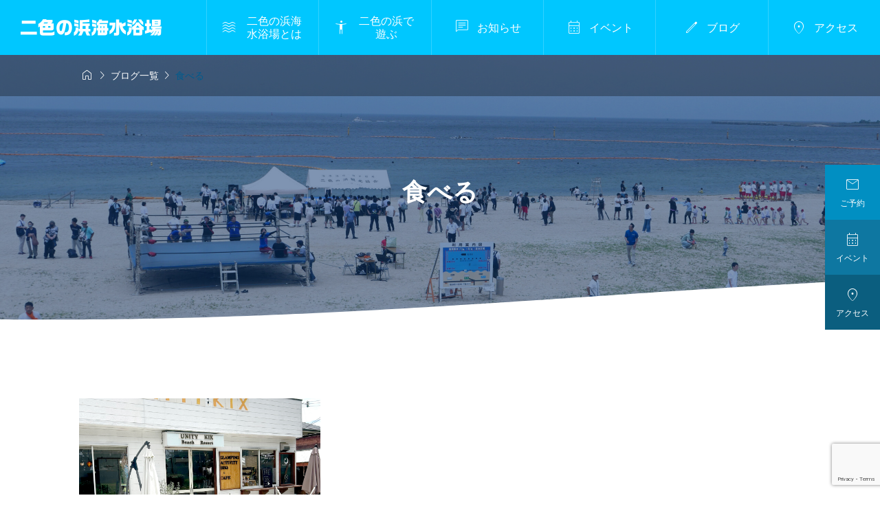

--- FILE ---
content_type: text/html; charset=UTF-8
request_url: https://nishikinohama.osaka.jp/category/eat_in_nishiki/
body_size: 13179
content:
<!DOCTYPE html>
<html class="pc" lang="ja">
<head >
<meta charset="UTF-8">
<meta name="viewport" content="width=device-width">
<title>食べるに関する記事一覧</title>
<meta name="description" content="大阪を代表する海水浴場「二色の浜」の潮干狩りやバーベキューやイベント情報をご案内">
<link rel="pingback" href="https://nishikinohama.osaka.jp/wp/xmlrpc.php">
<meta name='robots' content='max-image-preview:large' />
<link rel='dns-prefetch' href='//cdn.jsdelivr.net' />
<link rel='dns-prefetch' href='//www.googletagmanager.com' />
<link rel='dns-prefetch' href='//fonts.googleapis.com' />
<link rel='dns-prefetch' href='//use.fontawesome.com' />
<link rel='dns-prefetch' href='//pagead2.googlesyndication.com' />
<link rel="alternate" type="application/rss+xml" title="二色の浜海水浴場 &raquo; フィード" href="https://nishikinohama.osaka.jp/feed/" />
<link rel="alternate" type="application/rss+xml" title="二色の浜海水浴場 &raquo; コメントフィード" href="https://nishikinohama.osaka.jp/comments/feed/" />
<link rel="alternate" type="application/rss+xml" title="二色の浜海水浴場 &raquo; 食べる カテゴリーのフィード" href="https://nishikinohama.osaka.jp/category/eat_in_nishiki/feed/" />
<style id='wp-img-auto-sizes-contain-inline-css' type='text/css'>
img:is([sizes=auto i],[sizes^="auto," i]){contain-intrinsic-size:3000px 1500px}
/*# sourceURL=wp-img-auto-sizes-contain-inline-css */
</style>
<link rel='stylesheet' id='splide-css' href='https://cdn.jsdelivr.net/npm/@splidejs/splide@4.1.4/dist/css/splide-core.min.css' type='text/css' media='all' />
<link rel='stylesheet' id='google-material-icon-css' href='https://fonts.googleapis.com/css2?family=Material+Symbols+Rounded:opsz,wght,FILL,GRAD@20..48,100..700,0..1,-50..200' type='text/css' media='all' />
<link rel='stylesheet' id='style-css' href='https://nishikinohama.osaka.jp/wp/wp-content/themes/gaia_tcd102/style.css?ver=1719445494' type='text/css' media='all' />
<link rel='stylesheet' id='design-plus-css' href='https://nishikinohama.osaka.jp/wp/wp-content/themes/gaia_tcd102/css/design-plus.css?ver=1719445494' type='text/css' media='all' />
<link rel='stylesheet' id='default-widget-css' href='https://nishikinohama.osaka.jp/wp/wp-content/themes/gaia_tcd102/css/default-widget.css?ver=1719445494' type='text/css' media='all' />
<link rel='stylesheet' id='wp-block-library-css' href='https://nishikinohama.osaka.jp/wp/wp-includes/css/dist/block-library/style.min.css?ver=6.9' type='text/css' media='all' />
<style id='global-styles-inline-css' type='text/css'>
:root{--wp--preset--aspect-ratio--square: 1;--wp--preset--aspect-ratio--4-3: 4/3;--wp--preset--aspect-ratio--3-4: 3/4;--wp--preset--aspect-ratio--3-2: 3/2;--wp--preset--aspect-ratio--2-3: 2/3;--wp--preset--aspect-ratio--16-9: 16/9;--wp--preset--aspect-ratio--9-16: 9/16;--wp--preset--color--black: #000000;--wp--preset--color--cyan-bluish-gray: #abb8c3;--wp--preset--color--white: #ffffff;--wp--preset--color--pale-pink: #f78da7;--wp--preset--color--vivid-red: #cf2e2e;--wp--preset--color--luminous-vivid-orange: #ff6900;--wp--preset--color--luminous-vivid-amber: #fcb900;--wp--preset--color--light-green-cyan: #7bdcb5;--wp--preset--color--vivid-green-cyan: #00d084;--wp--preset--color--pale-cyan-blue: #8ed1fc;--wp--preset--color--vivid-cyan-blue: #0693e3;--wp--preset--color--vivid-purple: #9b51e0;--wp--preset--gradient--vivid-cyan-blue-to-vivid-purple: linear-gradient(135deg,rgb(6,147,227) 0%,rgb(155,81,224) 100%);--wp--preset--gradient--light-green-cyan-to-vivid-green-cyan: linear-gradient(135deg,rgb(122,220,180) 0%,rgb(0,208,130) 100%);--wp--preset--gradient--luminous-vivid-amber-to-luminous-vivid-orange: linear-gradient(135deg,rgb(252,185,0) 0%,rgb(255,105,0) 100%);--wp--preset--gradient--luminous-vivid-orange-to-vivid-red: linear-gradient(135deg,rgb(255,105,0) 0%,rgb(207,46,46) 100%);--wp--preset--gradient--very-light-gray-to-cyan-bluish-gray: linear-gradient(135deg,rgb(238,238,238) 0%,rgb(169,184,195) 100%);--wp--preset--gradient--cool-to-warm-spectrum: linear-gradient(135deg,rgb(74,234,220) 0%,rgb(151,120,209) 20%,rgb(207,42,186) 40%,rgb(238,44,130) 60%,rgb(251,105,98) 80%,rgb(254,248,76) 100%);--wp--preset--gradient--blush-light-purple: linear-gradient(135deg,rgb(255,206,236) 0%,rgb(152,150,240) 100%);--wp--preset--gradient--blush-bordeaux: linear-gradient(135deg,rgb(254,205,165) 0%,rgb(254,45,45) 50%,rgb(107,0,62) 100%);--wp--preset--gradient--luminous-dusk: linear-gradient(135deg,rgb(255,203,112) 0%,rgb(199,81,192) 50%,rgb(65,88,208) 100%);--wp--preset--gradient--pale-ocean: linear-gradient(135deg,rgb(255,245,203) 0%,rgb(182,227,212) 50%,rgb(51,167,181) 100%);--wp--preset--gradient--electric-grass: linear-gradient(135deg,rgb(202,248,128) 0%,rgb(113,206,126) 100%);--wp--preset--gradient--midnight: linear-gradient(135deg,rgb(2,3,129) 0%,rgb(40,116,252) 100%);--wp--preset--font-size--small: 13px;--wp--preset--font-size--medium: 20px;--wp--preset--font-size--large: 36px;--wp--preset--font-size--x-large: 42px;--wp--preset--spacing--20: 0.44rem;--wp--preset--spacing--30: 0.67rem;--wp--preset--spacing--40: 1rem;--wp--preset--spacing--50: 1.5rem;--wp--preset--spacing--60: 2.25rem;--wp--preset--spacing--70: 3.38rem;--wp--preset--spacing--80: 5.06rem;--wp--preset--shadow--natural: 6px 6px 9px rgba(0, 0, 0, 0.2);--wp--preset--shadow--deep: 12px 12px 50px rgba(0, 0, 0, 0.4);--wp--preset--shadow--sharp: 6px 6px 0px rgba(0, 0, 0, 0.2);--wp--preset--shadow--outlined: 6px 6px 0px -3px rgb(255, 255, 255), 6px 6px rgb(0, 0, 0);--wp--preset--shadow--crisp: 6px 6px 0px rgb(0, 0, 0);}:where(.is-layout-flex){gap: 0.5em;}:where(.is-layout-grid){gap: 0.5em;}body .is-layout-flex{display: flex;}.is-layout-flex{flex-wrap: wrap;align-items: center;}.is-layout-flex > :is(*, div){margin: 0;}body .is-layout-grid{display: grid;}.is-layout-grid > :is(*, div){margin: 0;}:where(.wp-block-columns.is-layout-flex){gap: 2em;}:where(.wp-block-columns.is-layout-grid){gap: 2em;}:where(.wp-block-post-template.is-layout-flex){gap: 1.25em;}:where(.wp-block-post-template.is-layout-grid){gap: 1.25em;}.has-black-color{color: var(--wp--preset--color--black) !important;}.has-cyan-bluish-gray-color{color: var(--wp--preset--color--cyan-bluish-gray) !important;}.has-white-color{color: var(--wp--preset--color--white) !important;}.has-pale-pink-color{color: var(--wp--preset--color--pale-pink) !important;}.has-vivid-red-color{color: var(--wp--preset--color--vivid-red) !important;}.has-luminous-vivid-orange-color{color: var(--wp--preset--color--luminous-vivid-orange) !important;}.has-luminous-vivid-amber-color{color: var(--wp--preset--color--luminous-vivid-amber) !important;}.has-light-green-cyan-color{color: var(--wp--preset--color--light-green-cyan) !important;}.has-vivid-green-cyan-color{color: var(--wp--preset--color--vivid-green-cyan) !important;}.has-pale-cyan-blue-color{color: var(--wp--preset--color--pale-cyan-blue) !important;}.has-vivid-cyan-blue-color{color: var(--wp--preset--color--vivid-cyan-blue) !important;}.has-vivid-purple-color{color: var(--wp--preset--color--vivid-purple) !important;}.has-black-background-color{background-color: var(--wp--preset--color--black) !important;}.has-cyan-bluish-gray-background-color{background-color: var(--wp--preset--color--cyan-bluish-gray) !important;}.has-white-background-color{background-color: var(--wp--preset--color--white) !important;}.has-pale-pink-background-color{background-color: var(--wp--preset--color--pale-pink) !important;}.has-vivid-red-background-color{background-color: var(--wp--preset--color--vivid-red) !important;}.has-luminous-vivid-orange-background-color{background-color: var(--wp--preset--color--luminous-vivid-orange) !important;}.has-luminous-vivid-amber-background-color{background-color: var(--wp--preset--color--luminous-vivid-amber) !important;}.has-light-green-cyan-background-color{background-color: var(--wp--preset--color--light-green-cyan) !important;}.has-vivid-green-cyan-background-color{background-color: var(--wp--preset--color--vivid-green-cyan) !important;}.has-pale-cyan-blue-background-color{background-color: var(--wp--preset--color--pale-cyan-blue) !important;}.has-vivid-cyan-blue-background-color{background-color: var(--wp--preset--color--vivid-cyan-blue) !important;}.has-vivid-purple-background-color{background-color: var(--wp--preset--color--vivid-purple) !important;}.has-black-border-color{border-color: var(--wp--preset--color--black) !important;}.has-cyan-bluish-gray-border-color{border-color: var(--wp--preset--color--cyan-bluish-gray) !important;}.has-white-border-color{border-color: var(--wp--preset--color--white) !important;}.has-pale-pink-border-color{border-color: var(--wp--preset--color--pale-pink) !important;}.has-vivid-red-border-color{border-color: var(--wp--preset--color--vivid-red) !important;}.has-luminous-vivid-orange-border-color{border-color: var(--wp--preset--color--luminous-vivid-orange) !important;}.has-luminous-vivid-amber-border-color{border-color: var(--wp--preset--color--luminous-vivid-amber) !important;}.has-light-green-cyan-border-color{border-color: var(--wp--preset--color--light-green-cyan) !important;}.has-vivid-green-cyan-border-color{border-color: var(--wp--preset--color--vivid-green-cyan) !important;}.has-pale-cyan-blue-border-color{border-color: var(--wp--preset--color--pale-cyan-blue) !important;}.has-vivid-cyan-blue-border-color{border-color: var(--wp--preset--color--vivid-cyan-blue) !important;}.has-vivid-purple-border-color{border-color: var(--wp--preset--color--vivid-purple) !important;}.has-vivid-cyan-blue-to-vivid-purple-gradient-background{background: var(--wp--preset--gradient--vivid-cyan-blue-to-vivid-purple) !important;}.has-light-green-cyan-to-vivid-green-cyan-gradient-background{background: var(--wp--preset--gradient--light-green-cyan-to-vivid-green-cyan) !important;}.has-luminous-vivid-amber-to-luminous-vivid-orange-gradient-background{background: var(--wp--preset--gradient--luminous-vivid-amber-to-luminous-vivid-orange) !important;}.has-luminous-vivid-orange-to-vivid-red-gradient-background{background: var(--wp--preset--gradient--luminous-vivid-orange-to-vivid-red) !important;}.has-very-light-gray-to-cyan-bluish-gray-gradient-background{background: var(--wp--preset--gradient--very-light-gray-to-cyan-bluish-gray) !important;}.has-cool-to-warm-spectrum-gradient-background{background: var(--wp--preset--gradient--cool-to-warm-spectrum) !important;}.has-blush-light-purple-gradient-background{background: var(--wp--preset--gradient--blush-light-purple) !important;}.has-blush-bordeaux-gradient-background{background: var(--wp--preset--gradient--blush-bordeaux) !important;}.has-luminous-dusk-gradient-background{background: var(--wp--preset--gradient--luminous-dusk) !important;}.has-pale-ocean-gradient-background{background: var(--wp--preset--gradient--pale-ocean) !important;}.has-electric-grass-gradient-background{background: var(--wp--preset--gradient--electric-grass) !important;}.has-midnight-gradient-background{background: var(--wp--preset--gradient--midnight) !important;}.has-small-font-size{font-size: var(--wp--preset--font-size--small) !important;}.has-medium-font-size{font-size: var(--wp--preset--font-size--medium) !important;}.has-large-font-size{font-size: var(--wp--preset--font-size--large) !important;}.has-x-large-font-size{font-size: var(--wp--preset--font-size--x-large) !important;}
/*# sourceURL=global-styles-inline-css */
</style>

<style id='classic-theme-styles-inline-css' type='text/css'>
/*! This file is auto-generated */
.wp-block-button__link{color:#fff;background-color:#32373c;border-radius:9999px;box-shadow:none;text-decoration:none;padding:calc(.667em + 2px) calc(1.333em + 2px);font-size:1.125em}.wp-block-file__button{background:#32373c;color:#fff;text-decoration:none}
/*# sourceURL=/wp-includes/css/classic-themes.min.css */
</style>
<link rel='stylesheet' id='editorskit-frontend-css' href='https://nishikinohama.osaka.jp/wp/wp-content/plugins/block-options/build/style.build.css?ver=new' type='text/css' media='all' />
<style id='font-awesome-svg-styles-default-inline-css' type='text/css'>
.svg-inline--fa {
  display: inline-block;
  height: 1em;
  overflow: visible;
  vertical-align: -.125em;
}
/*# sourceURL=font-awesome-svg-styles-default-inline-css */
</style>
<link rel='stylesheet' id='font-awesome-svg-styles-css' href='https://nishikinohama.osaka.jp/wp/wp-content/uploads/font-awesome/v5.15.4/css/svg-with-js.css' type='text/css' media='all' />
<style id='font-awesome-svg-styles-inline-css' type='text/css'>
   .wp-block-font-awesome-icon svg::before,
   .wp-rich-text-font-awesome-icon svg::before {content: unset;}
/*# sourceURL=font-awesome-svg-styles-inline-css */
</style>
<link rel='stylesheet' id='contact-form-7-css' href='https://nishikinohama.osaka.jp/wp/wp-content/plugins/contact-form-7/includes/css/styles.css?ver=6.1.4' type='text/css' media='all' />
<link rel='stylesheet' id='cf7msm_styles-css' href='https://nishikinohama.osaka.jp/wp/wp-content/plugins/contact-form-7-multi-step-module/resources/cf7msm.css?ver=4.5' type='text/css' media='all' />
<link rel='stylesheet' id='foobox-free-min-css' href='https://nishikinohama.osaka.jp/wp/wp-content/plugins/foobox-image-lightbox/free/css/foobox.free.min.css?ver=2.7.35' type='text/css' media='all' />
<link rel='stylesheet' id='toc-screen-css' href='https://nishikinohama.osaka.jp/wp/wp-content/plugins/table-of-contents-plus/screen.min.css?ver=2411.1' type='text/css' media='all' />
<style id='toc-screen-inline-css' type='text/css'>
div#toc_container {width: 100%;}
/*# sourceURL=toc-screen-inline-css */
</style>
<link rel='stylesheet' id='font-awesome-official-css' href='https://use.fontawesome.com/releases/v5.15.4/css/all.css' type='text/css' media='all' integrity="sha384-DyZ88mC6Up2uqS4h/KRgHuoeGwBcD4Ng9SiP4dIRy0EXTlnuz47vAwmeGwVChigm" crossorigin="anonymous" />
<link rel='stylesheet' id='sns-button-css-css' href='https://nishikinohama.osaka.jp/wp/wp-content/themes/gaia_tcd102/css/sns-button.css?ver=6.9' type='text/css' media='all' />
<link rel='stylesheet' id='font-awesome-official-v4shim-css' href='https://use.fontawesome.com/releases/v5.15.4/css/v4-shims.css' type='text/css' media='all' integrity="sha384-Vq76wejb3QJM4nDatBa5rUOve+9gkegsjCebvV/9fvXlGWo4HCMR4cJZjjcF6Viv" crossorigin="anonymous" />
<style id='font-awesome-official-v4shim-inline-css' type='text/css'>
@font-face {
font-family: "FontAwesome";
font-display: block;
src: url("https://use.fontawesome.com/releases/v5.15.4/webfonts/fa-brands-400.eot"),
		url("https://use.fontawesome.com/releases/v5.15.4/webfonts/fa-brands-400.eot?#iefix") format("embedded-opentype"),
		url("https://use.fontawesome.com/releases/v5.15.4/webfonts/fa-brands-400.woff2") format("woff2"),
		url("https://use.fontawesome.com/releases/v5.15.4/webfonts/fa-brands-400.woff") format("woff"),
		url("https://use.fontawesome.com/releases/v5.15.4/webfonts/fa-brands-400.ttf") format("truetype"),
		url("https://use.fontawesome.com/releases/v5.15.4/webfonts/fa-brands-400.svg#fontawesome") format("svg");
}

@font-face {
font-family: "FontAwesome";
font-display: block;
src: url("https://use.fontawesome.com/releases/v5.15.4/webfonts/fa-solid-900.eot"),
		url("https://use.fontawesome.com/releases/v5.15.4/webfonts/fa-solid-900.eot?#iefix") format("embedded-opentype"),
		url("https://use.fontawesome.com/releases/v5.15.4/webfonts/fa-solid-900.woff2") format("woff2"),
		url("https://use.fontawesome.com/releases/v5.15.4/webfonts/fa-solid-900.woff") format("woff"),
		url("https://use.fontawesome.com/releases/v5.15.4/webfonts/fa-solid-900.ttf") format("truetype"),
		url("https://use.fontawesome.com/releases/v5.15.4/webfonts/fa-solid-900.svg#fontawesome") format("svg");
}

@font-face {
font-family: "FontAwesome";
font-display: block;
src: url("https://use.fontawesome.com/releases/v5.15.4/webfonts/fa-regular-400.eot"),
		url("https://use.fontawesome.com/releases/v5.15.4/webfonts/fa-regular-400.eot?#iefix") format("embedded-opentype"),
		url("https://use.fontawesome.com/releases/v5.15.4/webfonts/fa-regular-400.woff2") format("woff2"),
		url("https://use.fontawesome.com/releases/v5.15.4/webfonts/fa-regular-400.woff") format("woff"),
		url("https://use.fontawesome.com/releases/v5.15.4/webfonts/fa-regular-400.ttf") format("truetype"),
		url("https://use.fontawesome.com/releases/v5.15.4/webfonts/fa-regular-400.svg#fontawesome") format("svg");
unicode-range: U+F004-F005,U+F007,U+F017,U+F022,U+F024,U+F02E,U+F03E,U+F044,U+F057-F059,U+F06E,U+F070,U+F075,U+F07B-F07C,U+F080,U+F086,U+F089,U+F094,U+F09D,U+F0A0,U+F0A4-F0A7,U+F0C5,U+F0C7-F0C8,U+F0E0,U+F0EB,U+F0F3,U+F0F8,U+F0FE,U+F111,U+F118-F11A,U+F11C,U+F133,U+F144,U+F146,U+F14A,U+F14D-F14E,U+F150-F152,U+F15B-F15C,U+F164-F165,U+F185-F186,U+F191-F192,U+F1AD,U+F1C1-F1C9,U+F1CD,U+F1D8,U+F1E3,U+F1EA,U+F1F6,U+F1F9,U+F20A,U+F247-F249,U+F24D,U+F254-F25B,U+F25D,U+F267,U+F271-F274,U+F279,U+F28B,U+F28D,U+F2B5-F2B6,U+F2B9,U+F2BB,U+F2BD,U+F2C1-F2C2,U+F2D0,U+F2D2,U+F2DC,U+F2ED,U+F328,U+F358-F35B,U+F3A5,U+F3D1,U+F410,U+F4AD;
}
/*# sourceURL=font-awesome-official-v4shim-inline-css */
</style>
<script type="text/javascript" src="https://cdn.jsdelivr.net/npm/@splidejs/splide@4.1.4/dist/js/splide.min.js" id="splide-js"></script>
<script type="text/javascript" src="https://cdn.jsdelivr.net/npm/@splidejs/splide-extension-intersection@0.2.0/dist/js/splide-extension-intersection.min.js" id="splide-intersection-js"></script>
<script type="text/javascript" src="https://nishikinohama.osaka.jp/wp/wp-includes/js/jquery/jquery.min.js?ver=3.7.1" id="jquery-core-js"></script>
<script type="text/javascript" src="https://nishikinohama.osaka.jp/wp/wp-includes/js/jquery/jquery-migrate.min.js?ver=3.4.1" id="jquery-migrate-js"></script>
<script type="text/javascript" id="foobox-free-min-js-before">
/* <![CDATA[ */
/* Run FooBox FREE (v2.7.35) */
var FOOBOX = window.FOOBOX = {
	ready: true,
	disableOthers: false,
	o: {wordpress: { enabled: true }, countMessage:'image %index of %total', captions: { dataTitle: ["captionTitle","title"], dataDesc: ["captionDesc","description"] }, rel: '', excludes:'.fbx-link,.nofoobox,.nolightbox,a[href*="pinterest.com/pin/create/button/"]', affiliate : { enabled: false }},
	selectors: [
		".foogallery-container.foogallery-lightbox-foobox", ".foogallery-container.foogallery-lightbox-foobox-free", ".gallery", ".wp-block-gallery", ".wp-caption", ".wp-block-image", "a:has(img[class*=wp-image-])", ".post a:has(img[class*=wp-image-])", ".foobox"
	],
	pre: function( $ ){
		// Custom JavaScript (Pre)
		
	},
	post: function( $ ){
		// Custom JavaScript (Post)
		
		// Custom Captions Code
		
	},
	custom: function( $ ){
		// Custom Extra JS
		
	}
};
//# sourceURL=foobox-free-min-js-before
/* ]]> */
</script>
<script type="text/javascript" src="https://nishikinohama.osaka.jp/wp/wp-content/plugins/foobox-image-lightbox/free/js/foobox.free.min.js?ver=2.7.35" id="foobox-free-min-js"></script>

<!-- Site Kit によって追加された Google タグ（gtag.js）スニペット -->
<!-- Google アナリティクス スニペット (Site Kit が追加) -->
<script type="text/javascript" src="https://www.googletagmanager.com/gtag/js?id=G-72GS5G3763" id="google_gtagjs-js" async></script>
<script type="text/javascript" id="google_gtagjs-js-after">
/* <![CDATA[ */
window.dataLayer = window.dataLayer || [];function gtag(){dataLayer.push(arguments);}
gtag("set","linker",{"domains":["nishikinohama.osaka.jp"]});
gtag("js", new Date());
gtag("set", "developer_id.dZTNiMT", true);
gtag("config", "G-72GS5G3763");
//# sourceURL=google_gtagjs-js-after
/* ]]> */
</script>
<link rel="https://api.w.org/" href="https://nishikinohama.osaka.jp/wp-json/" /><link rel="alternate" title="JSON" type="application/json" href="https://nishikinohama.osaka.jp/wp-json/wp/v2/categories/12" /><meta name="generator" content="Site Kit by Google 1.170.0" />    
    <script type="text/javascript">
        var ajaxurl = 'https://nishikinohama.osaka.jp/wp/wp-admin/admin-ajax.php';
    </script>

<!-- Site Kit が追加した Google AdSense メタタグ -->
<meta name="google-adsense-platform-account" content="ca-host-pub-2644536267352236">
<meta name="google-adsense-platform-domain" content="sitekit.withgoogle.com">
<!-- Site Kit が追加した End Google AdSense メタタグ -->

<!-- Google AdSense スニペット (Site Kit が追加) -->
<script type="text/javascript" async="async" src="https://pagead2.googlesyndication.com/pagead/js/adsbygoogle.js?client=ca-pub-4475376534750629&amp;host=ca-host-pub-2644536267352236" crossorigin="anonymous"></script>

<!-- (ここまで) Google AdSense スニペット (Site Kit が追加) -->

<style id="tcd-head-style" type="text/css">
:root {
  --tcd-accent-color:0,199,255;
  --tcd-sub-color:0,92,142;
  --tcd-link-color:18,161,209;
  --tcd-hover-color:9,89,155;
}
.c-headline { font-family:var(--tcd-font-type2); font-size:36px; }
.p-fp-banner__title{ font-family:var(--tcd-font-type2); font-size:36px;}
.p-page-header__headline { font-family:var(--tcd-font-type2); font-size:36px; }
.p-single__header-title { font-family:var(--tcd-font-type2); font-size:28px; }
.post_content { font-family:var(--tcd-font-type2); font-size:16px; }
.l-header__logo { font-size:30px; }
.p-fp-slider__headline { font-size:26px;font-family:var(--tcd-font-type2); }
.p-fp-slider_copy-text{ font-family:var(--tcd-font-type2);}
@media (max-width:767px) {
  .c-headline { font-size:22px; }
  .p-fp-banner__title{ font-size:22px;}
  .p-page-header__headline { font-size:24px; }
  .p-single__header-title { font-size:22px; }
  .post_content { font-size:16px; }
  .l-header__logo { font-size:22px; }
  .p-fp-slider__headline { font-size:20px; }
}

.qt_google_map .pb_googlemap_custom-overlay-inner { background:#ffffff; color:#000000; }
.qt_google_map .pb_googlemap_custom-overlay-inner::after { border-color:#ffffff transparent transparent transparent; }
.styled_h2 {
  font-size:34px!important;
  text-align:center!important;
  font-weight:600!important;
  color:#1e73be;
  border-color:#1e73be;
  border-width:1px;
  border-style:solid;
border-left:none;
border-right:none;
border-top:none;
padding-bottom:0.8em!important;
background-color:transparent;
}
@media screen and (max-width:767px) {
  .styled_h2 { font-size:20px!important; }
}
.styled_h3 {
  font-size:23px!important;
  text-align:left!important;
  font-weight:600!important;
  color:#000000;
  border-color:#000000;
  border-width:2px;
  border-style:solid;
border-left:none;
border-right:none;
border-top:none;
border-bottom:none;
background-color:transparent;
}
@media screen and (max-width:767px) {
  .styled_h3 { font-size:18px!important; }
}
.styled_h4 {
  font-size:22px!important;
  text-align:left!important;
  font-weight:600!important;
  color:#1e73be;
  border-color:#26baef;
  border-width:2px;
  border-style:solid;
padding-left:1em!important;
padding-top:0.5em!important;
padding-bottom:0.5em!important;
border-right:none;
border-top:none;
border-bottom:none;
background-color:transparent;
}
@media screen and (max-width:767px) {
  .styled_h4 { font-size:18px!important; }
}
.styled_h5 {
  font-size:16px!important;
  text-align:left!important;
  font-weight:400!important;
  color:#000000;
  border-color:#000000;
  border-width:3px;
  border-style:double;
border-left:none;
border-right:none;
border-top:none;
border-bottom:none;
background-color:#fafafa;
padding:0.8em 1em!important;
}
@media screen and (max-width:767px) {
  .styled_h5 { font-size:16px!important; }
}
.q_custom_button.q_custom_button1 { width:270px; height:60px;border-radius:70px;background-color:#001040;border:none; }.q_custom_button.q_custom_button1:before { background-color:#15a8e2;opacity:0; }.q_custom_button.q_custom_button1:hover {  }.q_custom_button.q_custom_button1:hover:before { opacity:1; }.q_custom_button.q_custom_button2 { width:270px; height:60px;border-radius:0px;background-color:#000000;border:none; }.q_custom_button.q_custom_button2:before { background-color:#333333;left:-100%; }.q_custom_button.q_custom_button2:hover {  }.q_custom_button.q_custom_button2:hover:before { left:0; }.q_custom_button.q_custom_button3 { width:400px; height:70px;border-radius:70px;border-color:#000000; }.q_custom_button.q_custom_button3:before { background-color:#000000;left:-35px;transform:skewX(45deg); width:calc(100% + 70px); }.q_custom_button.q_custom_button3:hover { color:#333333;border-color:#333333; }.q_custom_button.q_custom_button3:hover:before { left:calc(100% + 50px); }.q_frame1 {
  background:#ffffff;
  border-radius:0px;
  border-width:1px;
  border-color:#dddddd;
  border-style:solid;
}
.q_frame1 .q_frame_label {
  color:#000000;
}
.q_frame2 {
  background:#ffffff;
  border-radius:0px;
  border-width:1px;
  border-color:#009aff;
  border-style:solid;
}
.q_frame2 .q_frame_label {
  color:#009aff;
}
.q_frame3 {
  background:#ffffff;
  border-radius:10px;
  border-width:1px;
  border-color:#f9b42d;
  border-style:solid;
}
.q_frame3 .q_frame_label {
  color:#f9b42d;
}
.q_underline1 {
  font-weight:400;background-image:linear-gradient(to right, transparent 50%, #fff799 50%);background-position:-100% 0.8em;}
.q_underline2 {
  font-weight:600;background-image:linear-gradient(to right, transparent 50%, #99f9ff 50%);}
.q_underline3 {
  font-weight:400;background-image:linear-gradient(to right, transparent 50%, #ff99b8 50%);}
.speech_balloon1 .speech_balloon_text_inner {
  color:#000000;
  background-color:#f2f2f2;
  border-color:#f2f2f2;
}
.speech_balloon1 .before { border-left-color:#f2f2f2; }
.speech_balloon1 .after { border-right-color:#f2f2f2; }
.speech_balloon2 .speech_balloon_text_inner {
  color:#000000;
  background-color:#ffffff;
  border-color:#000000;
}
.speech_balloon2 .before { border-left-color:#000000; }
.speech_balloon2 .after { border-right-color:#ffffff; }
.speech_balloon3 .speech_balloon_text_inner {
  color:#ffffff;
  background-color:#000000;
  border-color:#000000;
}
.speech_balloon3 .before { border-left-color:#000000; }
.speech_balloon3 .after { border-right-color:#000000; }
.speech_balloon4 .speech_balloon_text_inner {
  color:#000000;
  background-color:#ffffff;
  border-color:#000000;
}
.speech_balloon4 .before { border-left-color:#000000; }
.speech_balloon4 .after { border-right-color:#ffffff; }
</style>
<style id="current-page-style" type="text/css">
</style>
<script id="megamenu-slider-js">
document.addEventListener('DOMContentLoaded', function() {

  var slider = document.querySelector( '.js-megamenu01-slider' );
  var slideNum = slider.querySelectorAll( '.splide__slide' );

  if( slider ){
    new Splide( slider, {
      type: 'loop',
      speed: 900,
      perPage: 3,
      perMove: 3,
      gap: '30px',
      autoplay: 'pause',
      intersection: {
        inView: {
          autoplay: true,
        },
        outView: {
          autoplay: false,
        },
      },
      interval: 5000,
      pagination: false,
      breakpoints: {
        767: {
          destroy: true,
          arrows: false
        }
      }
    } ).mount( window.splide.Extensions );
  }
  
});
</script>
<script id="megamenu-slider-js">
document.addEventListener('DOMContentLoaded', function() {
  
  var slider = document.querySelector( '.js-megamenu02-slider' );
  if( slider ){
    new Splide( slider, {
      type: 'loop',
      speed: 900,
      perPage: 2,
      perMove: 2,
      gap: '40px',
      autoplay: 'pause',
      intersection: {
        inView: {
          autoplay: true,
        },
        outView: {
          autoplay: false,
        },
      },
      interval: 5000,
      pagination: false,
      breakpoints: {
        767: {
          destroy: true,
          arrows: false
        }
      }
    } ).mount( window.splide.Extensions );
  }
  
});
</script>
<script id="front-page-news-slider-js">
document.addEventListener('DOMContentLoaded', function() {

  // タブラベル
  var newsSliderTabs = document.querySelectorAll( '.js-front-page-news-tab-label' );
  if( newsSliderTabs.length > 1 ) {
    for ( let tabLabel of newsSliderTabs ) {

      tabLabel.addEventListener( 'click', function(e) {

        e.preventDefault();

        var activeTabLabel = document.querySelector( '.js-front-page-news-tab-label.is-active' );
        var activeTabArea = document.querySelector( '.js-front-page-news-tab-slider.is-show' );

        if( activeTabLabel )
          activeTabLabel.classList.remove('is-active');
        if( activeTabArea )
          activeTabArea.classList.remove('is-show');

        this.classList.add('is-active');

        var targetTabArea = document.getElementById( this.id + '-area' );
        if( targetTabArea )
          targetTabArea.classList.add('is-show');

      });

    }
  }


  var isSlider = document.querySelector('.p-fp-news.is-slider');
  if( isSlider == null ) return;

  var newsSliders = document.querySelectorAll( '.js-front-page-news-tab-slider.splide' );
  if( newsSliders.length == 0 ) return;

  var isNoImage = document.querySelector('.p-archive--news-item.is-no-image');

  for ( let target of newsSliders ) {

    var targetSlide = target.querySelectorAll( '.splide__slide' );
    if( targetSlide.length > 3 ){

      new Splide( target, {
        type: 'loop',
        speed: 900,
        perPage: isNoImage == null ? 3 : 2,
        perMove: isNoImage == null ? 3 : 2,
        gap: '15px',
        autoplay: 'pause',
        interval: 5000,
        pagination: false,
        breakpoints: {
          992: {
            perPage: 2,
            perMove: 2,
          },
          767: {
            destroy: true,
            arrows: false
          }
        }
      } ).mount( window.splide.Extensions );

    }

  }

});
</script>
<style id="tcd-hover-animation-style">
.c-hover-animation { overflow:hidden; backface-visibility: hidden; }
.c-hover-animation__image { pointer-events:none; transition: transform  0.5s ease, opacity 0.5s ease; }
@media (hover: hover) and (pointer: fine) {
  a.c-hover-animation:hover .c-hover-animation__image, a:hover .c-hover-animation .c-hover-animation__image
  { transform: scale(1.2); }
}
</style>
<link rel="icon" href="https://nishikinohama.osaka.jp/wp/wp-content/uploads/2022/05/cropped-site_icon-1-32x32.png" sizes="32x32" />
<link rel="icon" href="https://nishikinohama.osaka.jp/wp/wp-content/uploads/2022/05/cropped-site_icon-1-192x192.png" sizes="192x192" />
<link rel="apple-touch-icon" href="https://nishikinohama.osaka.jp/wp/wp-content/uploads/2022/05/cropped-site_icon-1-180x180.png" />
<meta name="msapplication-TileImage" content="https://nishikinohama.osaka.jp/wp/wp-content/uploads/2022/05/cropped-site_icon-1-270x270.png" />
		<style type="text/css" id="wp-custom-css">
			/*Contact Form 7カスタマイズ*/
/*スマホContact Form 7カスタマイズ*/
@media(max-width:500px){
.inquiry th,.inquiry td {
display:block!important;
width:100%!important;
border-top:none!important;
-webkit-box-sizing:border-box!important;
-moz-box-sizing:border-box!important;
box-sizing:border-box!important;
}
.inquiry tr:first-child th{
border-top:1px solid #d7d7d7!important;
}
/* 必須・任意のサイズ調整 */
.inquiry .haveto,.inquiry .any {
font-size:10px;
}}
/*見出し欄*/
.inquiry th{
text-align:left;
font-size:14px;
color:#444;
padding-right:5px;
width:30%;
background:#f7f7f7;
border:solid 1px #d7d7d7;
}
/*通常欄*/
.inquiry td{
font-size:13px;
border:solid 1px #d7d7d7;
}
/*横の行とテーブル全体*/
.entry-content .inquiry tr,.entry-content table{
border:solid 1px #d7d7d7;
}
/*必須の調整*/
.haveto{
font-size:7px;
padding:5px;
background:#ff9393;
color:#fff;
border-radius:2px;
margin-right:5px;
position:relative;
bottom:1px;
}
/*任意の調整*/
.any{
font-size:7px;
padding:5px;
background:#93c9ff;
color:#fff;
border-radius:2px;
margin-right:5px;
position:relative;
bottom:1px;
}
/*ラジオボタンを縦並び指定*/
.verticallist .wpcf7-list-item{
display:block;
}
/*送信ボタンのデザイン変更*/
#formbtn{
display: block;
padding:15px;
width:350px;
background:#ffaa56;
color:#fff;
font-size:18px;
font-weight:bold;
border-radius:2px;
margin:25px auto 0;
}
/*送信ボタンマウスホバー時*/
#formbtn:hover{
background:#fff;
color:#ffaa56;
border:2px solid #ffaa56;
}

		</style>
		</head>
<body id="body" class="archive category category-eat_in_nishiki category-12 wp-embed-responsive wp-theme-gaia_tcd102 is-header-type--dark">
  <div id="js-body-start"></div>
<header id="js-header" class="l-header p-drawer-animation">

  <div class="l-header__inner u-flex">
    <div class="l-header__logo u-flex-align-center">
      <div class="l-header__logo-image u-flex-align-center">
  <a href="https://nishikinohama.osaka.jp/" class="c-logo" title="二色の浜海水浴場">
    <img class="c-logo__image"
      src="https://nishikinohama.osaka.jp/wp/wp-content/uploads/2024/06/logotype_pc.png?1769106130"
      alt="二色の浜海水浴場" title="二色の浜海水浴場"
      width="205" height="24"
      style="height:24px;"
    />
    <img class="c-logo__image"
      src="https://nishikinohama.osaka.jp/wp/wp-content/uploads/2024/06/logotype_mo.png?1769106130"
      alt="二色の浜海水浴場" title="二色の浜海水浴場"
      width="186.5" height="22"
      style="height:22px;"
    />
  </a>
</div>
    </div>
    <div class="l-header__nav">
<nav class="p-global__nav-wrapper"><ul id="js-global-nav" class="p-global__nav u-flex"><li id="menu-item-26" class="menu-item menu-item-type-custom menu-item-object-custom menu-item-26"><a href="http://nishikinohama.osaka.jp/wp/about/" class="u-flex-center"><span class="p-global__nav-icon c-icon">&#xe176</span><span class="p-global__nav-name">二色の浜海水浴場とは</span></a></li>
<li id="menu-item-257" class="menu-item menu-item-type-custom menu-item-object-custom menu-item-has-children menu-item-257"><a href="http://nishikinohama.osaka.jp/wp/play_in_nishiki/" class="u-flex-center"><span class="p-global__nav-icon c-icon">&#xe92c</span><span class="p-global__nav-name">二色の浜で遊ぶ</span></a>
<ul class="sub-menu">
	<li id="menu-item-570" class="menu-item menu-item-type-post_type menu-item-object-page menu-item-570"><a href="https://nishikinohama.osaka.jp/play_in_nishiki/beach/" class="u-flex-align-center">二色の浜で海水浴</a></li>
	<li id="menu-item-569" class="menu-item menu-item-type-post_type menu-item-object-page menu-item-569"><a href="https://nishikinohama.osaka.jp/play_in_nishiki/shiohigari/" class="u-flex-align-center">二色の浜で潮干狩り</a></li>
	<li id="menu-item-568" class="menu-item menu-item-type-post_type menu-item-object-page menu-item-568"><a href="https://nishikinohama.osaka.jp/play_in_nishiki/bbq/" class="u-flex-align-center">二色の浜でBBQ</a></li>
	<li id="menu-item-674" class="menu-item menu-item-type-post_type menu-item-object-page menu-item-674"><a href="https://nishikinohama.osaka.jp/play_in_nishiki/eat_in_nishiki/" class="u-flex-align-center">二色の浜で食べる</a></li>
</ul>
</li>
<li id="menu-item-1723" class="menu-item menu-item-type-post_type_archive menu-item-object-news menu-item-1723"><a href="https://nishikinohama.osaka.jp/news/" class="u-flex-center"><span class="p-global__nav-icon c-icon">&#xe0b7</span><span class="p-global__nav-name">お知らせ</span></a></li>
<li id="menu-item-1714" class="menu-item menu-item-type-post_type_archive menu-item-object-events menu-item-1714"><a href="https://nishikinohama.osaka.jp/events/" class="u-flex-center" data-menu-type="type2" data-megamenu="js-megamenu1714"><span class="p-global__nav-icon c-icon">&#xebcc</span><span class="p-global__nav-name">イベント</span></a></li>
<li id="menu-item-1170" class="menu-item menu-item-type-custom menu-item-object-custom menu-item-1170"><a href="https://nishikinohama.osaka.jp/blog/" class="u-flex-center" data-menu-type="type3" data-megamenu="js-megamenu1170"><span class="p-global__nav-icon c-icon">&#xe3c9</span><span class="p-global__nav-name">ブログ</span></a></li>
<li id="menu-item-566" class="menu-item menu-item-type-custom menu-item-object-custom menu-item-566"><a href="http://nishikinohama.osaka.jp/access" class="u-flex-center"><span class="p-global__nav-icon c-icon">&#xe0c8</span><span class="p-global__nav-name">アクセス</span></a></li>
</ul></nav>    </div>
    <div class="l-header__nav--sp u-flex-center">
      <button class="p-menu-button u-button-reset js-menu-button" type="button">
        <span></span><span></span><span></span>
      </button>
    </div>
  </div>
			<div id="js-megamenu1714" class="p-megamenu p-megamenu01">
        <div class="p-megamenu01__inner l-inner splide js-megamenu01-slider">
          <div class="splide__track">
            <div class="p-megamenu01__list splide__list">
              <article class="splide__slide p-megamenu01__item">
                <a class="p-megamenu01__link u-flex" href="https://nishikinohama.osaka.jp/events/event1/">
                  <div class="p-megamenu01__image c-hover-animation">
                    <div class="p-megamenu01__image-bg c-hover-animation__image" style="background:url(https://nishikinohama.osaka.jp/wp/wp-content/uploads/2022/05/img_play01-1.jpg) no-repeat center; background-size:cover;"></div>
                  </div>
                  <div class="p-megamenu01__content">
                    <p class="p-megamenu01__date">
                      <span class="p-megamenu01__date-time">定期開催</span>
                    </p>
                    <h3 class="p-megamenu01__title c-line3 c-hover-color">
                      <span>海水浴開催のお知らせ</span>
                    </h3>
                  </div>
                </a>
              </article>
              <article class="splide__slide p-megamenu01__item">
                <a class="p-megamenu01__link u-flex" href="https://nishikinohama.osaka.jp/events/event2/">
                  <div class="p-megamenu01__image c-hover-animation">
                    <div class="p-megamenu01__image-bg c-hover-animation__image" style="background:url(https://nishikinohama.osaka.jp/wp/wp-content/uploads/2022/05/img_play02.jpg) no-repeat center; background-size:cover;"></div>
                  </div>
                  <div class="p-megamenu01__content">
                    <p class="p-megamenu01__date">
                      <span class="p-megamenu01__date-time">開催中</span>
                    </p>
                    <h3 class="p-megamenu01__title c-line3 c-hover-color">
                      <span>潮干狩り開催のお知らせ</span>
                    </h3>
                  </div>
                </a>
              </article>
            </div>
          </div>
        </div>
      </div>
			<div id="js-megamenu1170" class="p-megamenu p-megamenu02">
        <div class="p-megamenu02__inner l-inner splide js-megamenu02-slider">
          <div class="splide__track">
          <div class="p-megamenu02__list splide__list">
            <article class="splide__slide p-megamenu02__item">
              <a class="p-megamenu02__link u-flex" href="https://nishikinohama.osaka.jp/post2308/">
                <div class="p-megamenu02__image c-hover-animation">
                  <div class="p-megamenu02__image-bg c-hover-animation__image" style="background:url(https://nishikinohama.osaka.jp/wp/wp-content/uploads/2024/04/IMG_1678_1-scaled.jpg) no-repeat center; background-size:cover;"></div>
                </div>
                <div class="p-megamenu02__content">
                  <div class="p-megamenu02__catgeory c-post-categories">
                                        <span class="c-post-categories__link js-data-link" data-href="https://nishikinohama.osaka.jp/category/beach/">
                    海水浴                    </span>
                    <span class="c-post-categories__sep">&#044;</span>                    <span class="c-post-categories__link js-data-link" data-href="https://nishikinohama.osaka.jp/category/shiohigari/">
                    潮干狩り                    </span>
                    <span class="c-post-categories__sep">&#044;</span>                    <span class="c-post-categories__link js-data-link" data-href="https://nishikinohama.osaka.jp/category/kankou/">
                    周辺情報                    </span>
                                      </div>
                  <h3 class="p-megamenu02__title c-line2 c-hover-color">
                    <span>Road to 二色の浜Beach　―近畿道～阪和道編―</span>
                  </h3>
                  <p class="p-megamenu02__date c-date">
                    <time datetime="2024-05-04T00:41:16+09:00">2024.04.16</time>
                  </p>
                </div>
              </a>
            </article>
            <article class="splide__slide p-megamenu02__item">
              <a class="p-megamenu02__link u-flex" href="https://nishikinohama.osaka.jp/post2307/">
                <div class="p-megamenu02__image c-hover-animation">
                  <div class="p-megamenu02__image-bg c-hover-animation__image" style="background:url(https://nishikinohama.osaka.jp/wp/wp-content/uploads/2024/04/IMG_1490_1-scaled.jpg) no-repeat center; background-size:cover;"></div>
                </div>
                <div class="p-megamenu02__content">
                  <div class="p-megamenu02__catgeory c-post-categories">
                                        <span class="c-post-categories__link js-data-link" data-href="https://nishikinohama.osaka.jp/category/beach/">
                    海水浴                    </span>
                    <span class="c-post-categories__sep">&#044;</span>                    <span class="c-post-categories__link js-data-link" data-href="https://nishikinohama.osaka.jp/category/shiohigari/">
                    潮干狩り                    </span>
                    <span class="c-post-categories__sep">&#044;</span>                    <span class="c-post-categories__link js-data-link" data-href="https://nishikinohama.osaka.jp/category/kankou/">
                    周辺情報                    </span>
                                      </div>
                  <h3 class="p-megamenu02__title c-line2 c-hover-color">
                    <span>Road to 二色の浜Beach　―阪神高速湾岸線編―</span>
                  </h3>
                  <p class="p-megamenu02__date c-date">
                    <time datetime="2024-05-04T00:40:38+09:00">2024.04.09</time>
                  </p>
                </div>
              </a>
            </article>
            <article class="splide__slide p-megamenu02__item">
              <a class="p-megamenu02__link u-flex" href="https://nishikinohama.osaka.jp/post2306/">
                <div class="p-megamenu02__image c-hover-animation">
                  <div class="p-megamenu02__image-bg c-hover-animation__image" style="background:url(https://nishikinohama.osaka.jp/wp/wp-content/uploads/2023/08/468050131465011393.jpg) no-repeat center; background-size:cover;"></div>
                </div>
                <div class="p-megamenu02__content">
                  <div class="p-megamenu02__catgeory c-post-categories">
                                        <span class="c-post-categories__link js-data-link" data-href="https://nishikinohama.osaka.jp/category/beach/">
                    海水浴                    </span>
                                      </div>
                  <h3 class="p-megamenu02__title c-line2 c-hover-color">
                    <span>今日は快晴。</span>
                  </h3>
                  <p class="p-megamenu02__date c-date">
                    <time datetime="2023-08-12T16:35:34+09:00">2023.08.12</time>
                  </p>
                </div>
              </a>
            </article>
            <article class="splide__slide p-megamenu02__item">
              <a class="p-megamenu02__link u-flex" href="https://nishikinohama.osaka.jp/post2305/">
                <div class="p-megamenu02__image c-hover-animation">
                  <div class="p-megamenu02__image-bg c-hover-animation__image" style="background:url(https://nishikinohama.osaka.jp/wp/wp-content/uploads/2023/07/IMG_3659-scaled.jpg) no-repeat center; background-size:cover;"></div>
                </div>
                <div class="p-megamenu02__content">
                  <div class="p-megamenu02__catgeory c-post-categories">
                                        <span class="c-post-categories__link js-data-link" data-href="https://nishikinohama.osaka.jp/category/eat_in_nishiki/">
                    食べる                    </span>
                    <span class="c-post-categories__sep">&#044;</span>                    <span class="c-post-categories__link js-data-link" data-href="https://nishikinohama.osaka.jp/category/kankou/">
                    周辺情報                    </span>
                                      </div>
                  <h3 class="p-megamenu02__title c-line2 c-hover-color">
                    <span>二色の浜で楽しめるおしゃれなCafeをご紹介します！</span>
                  </h3>
                  <p class="p-megamenu02__date c-date">
                    <time datetime="2023-08-12T16:32:21+09:00">2023.07.21</time>
                  </p>
                </div>
              </a>
            </article>
            <article class="splide__slide p-megamenu02__item">
              <a class="p-megamenu02__link u-flex" href="https://nishikinohama.osaka.jp/post2304/">
                <div class="p-megamenu02__image c-hover-animation">
                  <div class="p-megamenu02__image-bg c-hover-animation__image" style="background:url(https://nishikinohama.osaka.jp/wp/wp-content/uploads/2023/07/img07_04-scaled.jpg) no-repeat center; background-size:cover;"></div>
                </div>
                <div class="p-megamenu02__content">
                  <div class="p-megamenu02__catgeory c-post-categories">
                                        <span class="c-post-categories__link js-data-link" data-href="https://nishikinohama.osaka.jp/category/beach/">
                    海水浴                    </span>
                                      </div>
                  <h3 class="p-megamenu02__title c-line2 c-hover-color">
                    <span>二色の浜ウォーターパークに行ってきました！</span>
                  </h3>
                  <p class="p-megamenu02__date c-date">
                    <time datetime="2023-07-17T23:21:47+09:00">2023.07.17</time>
                  </p>
                </div>
              </a>
            </article>
            <article class="splide__slide p-megamenu02__item">
              <a class="p-megamenu02__link u-flex" href="https://nishikinohama.osaka.jp/post2303/">
                <div class="p-megamenu02__image c-hover-animation">
                  <div class="p-megamenu02__image-bg c-hover-animation__image" style="background:url(https://nishikinohama.osaka.jp/wp/wp-content/uploads/2023/07/IMG_3605-2-scaled.jpg) no-repeat center; background-size:cover;"></div>
                </div>
                <div class="p-megamenu02__content">
                  <div class="p-megamenu02__catgeory c-post-categories">
                                        <span class="c-post-categories__link js-data-link" data-href="https://nishikinohama.osaka.jp/category/beach/">
                    海水浴                    </span>
                    <span class="c-post-categories__sep">&#044;</span>                    <span class="c-post-categories__link js-data-link" data-href="https://nishikinohama.osaka.jp/category/kankou/">
                    周辺情報                    </span>
                                      </div>
                  <h3 class="p-megamenu02__title c-line2 c-hover-color">
                    <span>二色の浜海水浴場への行き方</span>
                  </h3>
                  <p class="p-megamenu02__date c-date">
                    <time datetime="2023-07-16T10:27:24+09:00">2023.07.15</time>
                  </p>
                </div>
              </a>
            </article>
            <article class="splide__slide p-megamenu02__item">
              <a class="p-megamenu02__link u-flex" href="https://nishikinohama.osaka.jp/post2302/">
                <div class="p-megamenu02__image c-hover-animation">
                  <div class="p-megamenu02__image-bg c-hover-animation__image" style="background:url(https://nishikinohama.osaka.jp/wp/wp-content/uploads/2023/07/L1001024-scaled.jpg) no-repeat center; background-size:cover;"></div>
                </div>
                <div class="p-megamenu02__content">
                  <div class="p-megamenu02__catgeory c-post-categories">
                                        <span class="c-post-categories__link js-data-link" data-href="https://nishikinohama.osaka.jp/category/beach/">
                    海水浴                    </span>
                                      </div>
                  <h3 class="p-megamenu02__title c-line2 c-hover-color">
                    <span>夏本番！海開きしました！</span>
                  </h3>
                  <p class="p-megamenu02__date c-date">
                    <time datetime="2023-07-17T22:59:42+09:00">2023.07.08</time>
                  </p>
                </div>
              </a>
            </article>
            <article class="splide__slide p-megamenu02__item">
              <a class="p-megamenu02__link u-flex" href="https://nishikinohama.osaka.jp/post2301/">
                <div class="p-megamenu02__image c-hover-animation">
                  <div class="p-megamenu02__image-bg c-hover-animation__image" style="background:url(https://nishikinohama.osaka.jp/wp/wp-content/uploads/2022/05/img_header02-1-scaled.jpg) no-repeat center; background-size:cover;"></div>
                </div>
                <div class="p-megamenu02__content">
                  <div class="p-megamenu02__catgeory c-post-categories">
                                        <span class="c-post-categories__link js-data-link" data-href="https://nishikinohama.osaka.jp/category/beach/">
                    海水浴                    </span>
                                      </div>
                  <h3 class="p-megamenu02__title c-line2 c-hover-color">
                    <span>夏本番！海開きが近づいてきました！</span>
                  </h3>
                  <p class="p-megamenu02__date c-date">
                    <time datetime="2023-07-15T22:22:25+09:00">2023.07.03</time>
                  </p>
                </div>
              </a>
            </article>
          </div>
          </div>
          <div class="splide__arrows splide__arrows--custom">
            <button class="splide__arrow splide__arrow--prev c-arrow c-icon c-arrow--prev">
              &#xe5cb;
            </button>
            <button class="splide__arrow splide__arrow--next c-arrow c-icon c-arrow--next">
              &#xe5cc;
            </button>
          </div>
        </div>
      </div>
</header>
    <div id="js-container" class="l-container p-drawer-animation p-loading-animation-target is-sidebar--">
  <div class="c-breadcrumb" role="navigation">
    <ol class="c-breadcrumb__list c-h-scroll l-inner u-flex-align-center" itemscope itemtype="https://schema.org/BreadcrumbList">
      <li class="c-breadcrumb__item u-flex-align-center" itemprop="itemListElement" itemscope itemtype="http://schema.org/ListItem">
        <a class="c-breadcrumb__item-link" itemprop="item" href="https://nishikinohama.osaka.jp/">
          <span class="c-breadcrumb__item--home c-icon">&#xe88a;</span>
          <span itemprop="name" style="display:none;">HOME</span>
        </a>
        <meta itemprop="position" content="1" />
      </li>
      <li class="c-breadcrumb__item u-flex-align-center" itemprop="itemListElement" itemscope itemtype="http://schema.org/ListItem">
        <span class="c-icon">&#xe5cc;</span>
                <a class="c-breadcrumb__item-link" itemprop="item" href="https://nishikinohama.osaka.jp/blog/">
          <span itemprop="name">ブログ一覧</span>
        </a>
                <meta itemprop="position" content="2" />
      </li>
      <li class="c-breadcrumb__item u-flex-align-center" itemprop="itemListElement" itemscope itemtype="http://schema.org/ListItem">
        <span class="c-icon">&#xe5cc;</span>
                <span itemprop="name">食べる</span>
                <meta itemprop="position" content="3" />
      </li>
    </ol>
  </div>
<header class="p-page-header p-page-header--normal">
  <div class="p-page-header__inner l-inner">

    <div class="p-page-header__content">
      <h1 class="p-page-header__headline c-animation--text">
        食べる      </h1>
    </div>

  </div>
  <div class="p-page-header__overlay" style="background-color:rgba(0,42,102,0.5);"></div>
  <div class="p-page-header__image" style="background:url(https://nishikinohama.osaka.jp/wp/wp-content/uploads/2024/06/L1001024-scaled-1.jpg) no-repeat center; background-size:cover;"></div>
  <div class="p-wave p-wave--header">
    <canvas id="js-header-wave" class="p-wave-canvas js-wave" data-wave-type="type3" data-bg-color="#ffffff"></canvas>
  </div>
</header>
  <div class="l-container__inner l-inner u-flex-wrap">
    <main class="l-main"><div class="p-archive p-archive--post u-flex-wrap">
<article class="p-archive--post-item ">
  <a class="p-archive--post-item__link" href="https://nishikinohama.osaka.jp/post2305/">
    <div class="p-archive--post-item__image c-hover-animation">
      <div class="p-archive--post-item__category c-post-categories">
                <span class="c-post-categories__link js-data-link" data-href="https://nishikinohama.osaka.jp/category/eat_in_nishiki/">
        食べる        </span>
        <span class="c-post-categories__sep">&#044;</span>        <span class="c-post-categories__link js-data-link" data-href="https://nishikinohama.osaka.jp/category/kankou/">
        周辺情報        </span>
              </div>
      <div class="p-archive--post-item__image-bg c-hover-animation__image" style="background:url(https://nishikinohama.osaka.jp/wp/wp-content/uploads/2023/07/IMG_3659-scaled.jpg) no-repeat center; background-size:cover;"></div>
    </div>
    <div class="p-archive--post-item__content">
      <h2 class="p-archive--post-item__title c-line2 c-hover-color">
        <span>二色の浜で楽しめるおしゃれなCafeをご紹介します！</span>
      </h2>
      <p class="p-archive--post-item__date c-date">
        <time datetime="2023-08-12T16:32:21+09:00">2023.07.21</time>
      </p>
    </div>

  </a>
</article>
</div>
      </main>
    </div>
<div class="p-wave p-wave--footer">
  <canvas id="js-footer-wave" class="p-wave-canvas js-wave" data-wave-type="type3" data-bg-color="#00c7ff"></canvas>
</div>
<footer id="js-footer" class="l-footer l-footer--type2">
  <div class="l-footer__nav">
    <div class="l-footer__nav-inner l-inner u-flex-wrap">
<div class="l-footer__nav-list"><ul id="menu-footer01" class="menu"><li id="menu-item-1733" class="menu-item menu-item-type-post_type menu-item-object-page menu-item-1733"><a href="https://nishikinohama.osaka.jp/about/">二色の浜海水浴場とは</a></li>
<li id="menu-item-1739" class="menu-item menu-item-type-post_type menu-item-object-page menu-item-1739"><a href="https://nishikinohama.osaka.jp/play_in_nishiki/">二色の浜で遊ぶ</a></li>
<li id="menu-item-1741" class="menu-item menu-item-type-post_type menu-item-object-page menu-item-1741"><a href="https://nishikinohama.osaka.jp/faq/">よくある質問</a></li>
<li id="menu-item-1800" class="menu-item menu-item-type-post_type menu-item-object-page menu-item-1800"><a href="https://nishikinohama.osaka.jp/bbq_booking/">ご予約</a></li>
<li id="menu-item-1742" class="menu-item menu-item-type-post_type menu-item-object-page menu-item-1742"><a href="https://nishikinohama.osaka.jp/contact/">お問い合わせ</a></li>
</ul></div>    </div>
  </div>
  <div class="l-footer__banners">
    <div class="l-footer__banners-inner l-inner">
      <ul class="l-footer__banners-list u-flex-wrap">
        <li class="l-footer__banners-item">
          <a href="https://nishikinohama.osaka.jp/play_in_nishiki/beach/" class="l-footer__banners-item__link c-hover-animation" >
                        <h4 class="l-footer__banners-item__headline">二色の浜で海水浴</h4>
                        <div class="l-footer__banners-item__image c-hover-animation__image c-bg-image" style="background:url(https://nishikinohama.osaka.jp/wp/wp-content/uploads/2024/06/img_playin01.jpg) no-repeat center; background-size:cover;"></div>
                      </a>
        </li>
        <li class="l-footer__banners-item">
          <a href="https://nishikinohama.osaka.jp/play_in_nishiki/shiohigari/" class="l-footer__banners-item__link c-hover-animation" >
                        <h4 class="l-footer__banners-item__headline">二色の浜で潮干狩り</h4>
                        <div class="l-footer__banners-item__image c-hover-animation__image c-bg-image" style="background:url(https://nishikinohama.osaka.jp/wp/wp-content/uploads/2024/06/img_playin02.jpg) no-repeat center; background-size:cover;"></div>
                      </a>
        </li>
        <li class="l-footer__banners-item">
          <a href="https://nishikinohama.osaka.jp/play_in_nishiki/bbq/" class="l-footer__banners-item__link c-hover-animation" >
                        <h4 class="l-footer__banners-item__headline">二色の浜でBBQ</h4>
                        <div class="l-footer__banners-item__image c-hover-animation__image c-bg-image" style="background:url(https://nishikinohama.osaka.jp/wp/wp-content/uploads/2024/06/img_playin03.jpg) no-repeat center; background-size:cover;"></div>
                      </a>
        </li>
      </ul>
    </div>
  </div>
  <div class="l-footer__bottom">
<ul class="l-footer__sns-icons is-dark u-flex-center c-sns-icons c-sns-icons--type1"><li class="c-sns-icons__item"><a href="https://www.instagram.com/nishikinohama_beach/" class="c-sns-icons__link c-sns-icons__link--instagram" rel="nofollow noopener" target="_blank" title="instagram" ></a></li><li class="c-sns-icons__item"><a href="http://www.tiktok.com/@nishikibeach" class="c-sns-icons__link c-sns-icons__link--tiktok" rel="nofollow noopener" target="_blank" title="tiktok" ></a></li><li class="c-sns-icons__item"><a href="https://nishikinohama.osaka.jp/contact/" class="c-sns-icons__link c-sns-icons__link--contact" rel="nofollow noopener" target="_blank" title="contact" ></a></li></ul>    <p class="l-footer__copyright">Copyright © 2023 二色の浜海水浴場</p>
  </div>
</footer>
  </div>
<div id="js-calender-modal" class="p-calender-modal">
  <div class="p-calender-modal__inner u-flex-center">
    <div id="js-calender-modal-wrapper" class="p-calender-modal__content">
    </div>
  </div>
  <div class="p-calender-modal__overlay js-calender-modal-close"></div>
</div>
<div id="js-drawer" class="p-drawer-menu u-hidden-scroll-bar">

  <button id="js-drawer-close-button" class="p-menu-button--close u-button-reset" type="button">
    <span></span>
    <span></span>
  </button>
<nav class="p-drawer-menu__nav-wrapper"><ul id="menu-globalmenu" class="p-drawer-menu__nav"><li class="menu-item menu-item-type-custom menu-item-object-custom menu-item-26"><a href="http://nishikinohama.osaka.jp/wp/about/" class="u-flex-center"><span class="p-global__nav-icon c-icon">&#xe176</span><span class="p-global__nav-name">二色の浜海水浴場とは</span></a></li>
<li class="menu-item menu-item-type-custom menu-item-object-custom menu-item-has-children menu-item-257"><a href="http://nishikinohama.osaka.jp/wp/play_in_nishiki/" class="u-flex-center"><span class="p-global__nav-icon c-icon">&#xe92c</span><span class="p-global__nav-name">二色の浜で遊ぶ</span><span class="p-drawer-menu-toggle-button u-flex-center js-drawer-toggle"><span class="p-drawer-menu-toggle-button__icon"></span></span></a>
<ul class="sub-menu">
	<li class="menu-item menu-item-type-post_type menu-item-object-page menu-item-570"><a href="https://nishikinohama.osaka.jp/play_in_nishiki/beach/" class="u-flex-align-center">二色の浜で海水浴</a></li>
	<li class="menu-item menu-item-type-post_type menu-item-object-page menu-item-569"><a href="https://nishikinohama.osaka.jp/play_in_nishiki/shiohigari/" class="u-flex-align-center">二色の浜で潮干狩り</a></li>
	<li class="menu-item menu-item-type-post_type menu-item-object-page menu-item-568"><a href="https://nishikinohama.osaka.jp/play_in_nishiki/bbq/" class="u-flex-align-center">二色の浜でBBQ</a></li>
	<li class="menu-item menu-item-type-post_type menu-item-object-page menu-item-674"><a href="https://nishikinohama.osaka.jp/play_in_nishiki/eat_in_nishiki/" class="u-flex-align-center">二色の浜で食べる</a></li>
</ul>
</li>
<li class="menu-item menu-item-type-post_type_archive menu-item-object-news menu-item-1723"><a href="https://nishikinohama.osaka.jp/news/" class="u-flex-center"><span class="p-global__nav-icon c-icon">&#xe0b7</span><span class="p-global__nav-name">お知らせ</span></a></li>
<li class="menu-item menu-item-type-post_type_archive menu-item-object-events menu-item-1714"><a href="https://nishikinohama.osaka.jp/events/" class="u-flex-center" data-menu-type="type2" data-megamenu="js-megamenu1714"><span class="p-global__nav-icon c-icon">&#xebcc</span><span class="p-global__nav-name">イベント</span></a></li>
<li class="menu-item menu-item-type-custom menu-item-object-custom menu-item-1170"><a href="https://nishikinohama.osaka.jp/blog/" class="u-flex-center" data-menu-type="type3" data-megamenu="js-megamenu1170"><span class="p-global__nav-icon c-icon">&#xe3c9</span><span class="p-global__nav-name">ブログ</span></a></li>
<li class="menu-item menu-item-type-custom menu-item-object-custom menu-item-566"><a href="http://nishikinohama.osaka.jp/access" class="u-flex-center"><span class="p-global__nav-icon c-icon">&#xe0c8</span><span class="p-global__nav-name">アクセス</span></a></li>
</ul></nav><ul class="p-drawer-menu__sns is-dark c-sns-icons c-sns-icons--type1"><li class="c-sns-icons__item"><a href="https://www.instagram.com/nishikinohama_beach/" class="c-sns-icons__link c-sns-icons__link--instagram" rel="nofollow noopener" target="_blank" title="instagram" ></a></li><li class="c-sns-icons__item"><a href="http://www.tiktok.com/@nishikibeach" class="c-sns-icons__link c-sns-icons__link--tiktok" rel="nofollow noopener" target="_blank" title="tiktok" ></a></li><li class="c-sns-icons__item"><a href="https://nishikinohama.osaka.jp/contact/" class="c-sns-icons__link c-sns-icons__link--contact" rel="nofollow noopener" target="_blank" title="contact" ></a></li></ul></div>
<div id="js-close-overlay" class="p-drawer-menu__overlay"></div>
<div class="p-side-button p-side-button--right">
  <ul class="p-side-button__list">
    <li class="p-side-button__item" style="background:#018fc2;">
      <a class="p-side-button__item-link u-flex-center" href="https://nishikinohama.osaka.jp/bbq_booking/" >
				<span class="p-side-button__item-icon c-icon">&#xe158;</span>
        <span class="p-side-button__item-label">
          ご予約        </span>
      </a>
    </li>
    <li class="p-side-button__item" style="background:#0e77a1;">
      <a class="p-side-button__item-link u-flex-center" href="https://nishikinohama.osaka.jp/events/" >
				<span class="p-side-button__item-icon c-icon">&#xebcc;</span>
        <span class="p-side-button__item-label">
          イベント        </span>
      </a>
    </li>
    <li class="p-side-button__item" style="background:#0b5e7f;">
      <a class="p-side-button__item-link u-flex-center" href="https://nishikinohama.osaka.jp/access/" >
				<span class="p-side-button__item-icon c-icon">&#xe0c8;</span>
        <span class="p-side-button__item-label">
          アクセス        </span>
      </a>
    </li>
  </ul>
</div>
  <div class="p-return-top-button-wrapper">
    <button id="js-return-top-button" class="p-return-top-button" type="button">
      <span class="c-icon">&#xe5ce;</span>
    </button>
  </div>
<script type="speculationrules">
{"prefetch":[{"source":"document","where":{"and":[{"href_matches":"/*"},{"not":{"href_matches":["/wp/wp-*.php","/wp/wp-admin/*","/wp/wp-content/uploads/*","/wp/wp-content/*","/wp/wp-content/plugins/*","/wp/wp-content/themes/gaia_tcd102/*","/*\\?(.+)"]}},{"not":{"selector_matches":"a[rel~=\"nofollow\"]"}},{"not":{"selector_matches":".no-prefetch, .no-prefetch a"}}]},"eagerness":"conservative"}]}
</script>
<script type="text/javascript" src="https://nishikinohama.osaka.jp/wp/wp-content/themes/gaia_tcd102/js/jquery.easing.1.4.js?ver=1719445494" id="jquery-easing-js"></script>
<script type="text/javascript" src="https://nishikinohama.osaka.jp/wp/wp-content/themes/gaia_tcd102/js/jquery.inview.min.js?ver=1719445494" id="inview-js"></script>
<script type="text/javascript" src="https://nishikinohama.osaka.jp/wp/wp-content/themes/gaia_tcd102/js/jscript.js?ver=1719445494" id="jscript-js"></script>
<script type="text/javascript" src="https://nishikinohama.osaka.jp/wp/wp-content/themes/gaia_tcd102/js/wave.js?ver=1719445494" id="wave-js"></script>
<script type="text/javascript" src="https://nishikinohama.osaka.jp/wp/wp-includes/js/dist/hooks.min.js?ver=dd5603f07f9220ed27f1" id="wp-hooks-js"></script>
<script type="text/javascript" src="https://nishikinohama.osaka.jp/wp/wp-includes/js/dist/i18n.min.js?ver=c26c3dc7bed366793375" id="wp-i18n-js"></script>
<script type="text/javascript" id="wp-i18n-js-after">
/* <![CDATA[ */
wp.i18n.setLocaleData( { 'text direction\u0004ltr': [ 'ltr' ] } );
//# sourceURL=wp-i18n-js-after
/* ]]> */
</script>
<script type="text/javascript" src="https://nishikinohama.osaka.jp/wp/wp-content/plugins/contact-form-7/includes/swv/js/index.js?ver=6.1.4" id="swv-js"></script>
<script type="text/javascript" id="contact-form-7-js-translations">
/* <![CDATA[ */
( function( domain, translations ) {
	var localeData = translations.locale_data[ domain ] || translations.locale_data.messages;
	localeData[""].domain = domain;
	wp.i18n.setLocaleData( localeData, domain );
} )( "contact-form-7", {"translation-revision-date":"2025-11-30 08:12:23+0000","generator":"GlotPress\/4.0.3","domain":"messages","locale_data":{"messages":{"":{"domain":"messages","plural-forms":"nplurals=1; plural=0;","lang":"ja_JP"},"This contact form is placed in the wrong place.":["\u3053\u306e\u30b3\u30f3\u30bf\u30af\u30c8\u30d5\u30a9\u30fc\u30e0\u306f\u9593\u9055\u3063\u305f\u4f4d\u7f6e\u306b\u7f6e\u304b\u308c\u3066\u3044\u307e\u3059\u3002"],"Error:":["\u30a8\u30e9\u30fc:"]}},"comment":{"reference":"includes\/js\/index.js"}} );
//# sourceURL=contact-form-7-js-translations
/* ]]> */
</script>
<script type="text/javascript" id="contact-form-7-js-before">
/* <![CDATA[ */
var wpcf7 = {
    "api": {
        "root": "https:\/\/nishikinohama.osaka.jp\/wp-json\/",
        "namespace": "contact-form-7\/v1"
    }
};
//# sourceURL=contact-form-7-js-before
/* ]]> */
</script>
<script type="text/javascript" src="https://nishikinohama.osaka.jp/wp/wp-content/plugins/contact-form-7/includes/js/index.js?ver=6.1.4" id="contact-form-7-js"></script>
<script type="text/javascript" id="cf7msm-js-extra">
/* <![CDATA[ */
var cf7msm_posted_data = [];
//# sourceURL=cf7msm-js-extra
/* ]]> */
</script>
<script type="text/javascript" src="https://nishikinohama.osaka.jp/wp/wp-content/plugins/contact-form-7-multi-step-module/resources/cf7msm.min.js?ver=4.5" id="cf7msm-js"></script>
<script type="text/javascript" src="https://nishikinohama.osaka.jp/wp/wp-content/plugins/table-of-contents-plus/front.min.js?ver=2411.1" id="toc-front-js"></script>
<script type="text/javascript" src="https://nishikinohama.osaka.jp/wp/wp-content/themes/gaia_tcd102/js/copy_title_url.js?ver=1.5.1" id="copy_title_url-js"></script>
<script type="text/javascript" src="https://www.google.com/recaptcha/api.js?render=6Lf7YwcqAAAAAGJQtxg-reW-qf5lZ3Yf0RWvFBjw&amp;ver=3.0" id="google-recaptcha-js"></script>
<script type="text/javascript" src="https://nishikinohama.osaka.jp/wp/wp-includes/js/dist/vendor/wp-polyfill.min.js?ver=3.15.0" id="wp-polyfill-js"></script>
<script type="text/javascript" id="wpcf7-recaptcha-js-before">
/* <![CDATA[ */
var wpcf7_recaptcha = {
    "sitekey": "6Lf7YwcqAAAAAGJQtxg-reW-qf5lZ3Yf0RWvFBjw",
    "actions": {
        "homepage": "homepage",
        "contactform": "contactform"
    }
};
//# sourceURL=wpcf7-recaptcha-js-before
/* ]]> */
</script>
<script type="text/javascript" src="https://nishikinohama.osaka.jp/wp/wp-content/plugins/contact-form-7/modules/recaptcha/index.js?ver=6.1.4" id="wpcf7-recaptcha-js"></script>
</body>
</html>

--- FILE ---
content_type: text/html; charset=utf-8
request_url: https://www.google.com/recaptcha/api2/anchor?ar=1&k=6Lf7YwcqAAAAAGJQtxg-reW-qf5lZ3Yf0RWvFBjw&co=aHR0cHM6Ly9uaXNoaWtpbm9oYW1hLm9zYWthLmpwOjQ0Mw..&hl=en&v=PoyoqOPhxBO7pBk68S4YbpHZ&size=invisible&anchor-ms=20000&execute-ms=30000&cb=lb1xx5i356og
body_size: 48531
content:
<!DOCTYPE HTML><html dir="ltr" lang="en"><head><meta http-equiv="Content-Type" content="text/html; charset=UTF-8">
<meta http-equiv="X-UA-Compatible" content="IE=edge">
<title>reCAPTCHA</title>
<style type="text/css">
/* cyrillic-ext */
@font-face {
  font-family: 'Roboto';
  font-style: normal;
  font-weight: 400;
  font-stretch: 100%;
  src: url(//fonts.gstatic.com/s/roboto/v48/KFO7CnqEu92Fr1ME7kSn66aGLdTylUAMa3GUBHMdazTgWw.woff2) format('woff2');
  unicode-range: U+0460-052F, U+1C80-1C8A, U+20B4, U+2DE0-2DFF, U+A640-A69F, U+FE2E-FE2F;
}
/* cyrillic */
@font-face {
  font-family: 'Roboto';
  font-style: normal;
  font-weight: 400;
  font-stretch: 100%;
  src: url(//fonts.gstatic.com/s/roboto/v48/KFO7CnqEu92Fr1ME7kSn66aGLdTylUAMa3iUBHMdazTgWw.woff2) format('woff2');
  unicode-range: U+0301, U+0400-045F, U+0490-0491, U+04B0-04B1, U+2116;
}
/* greek-ext */
@font-face {
  font-family: 'Roboto';
  font-style: normal;
  font-weight: 400;
  font-stretch: 100%;
  src: url(//fonts.gstatic.com/s/roboto/v48/KFO7CnqEu92Fr1ME7kSn66aGLdTylUAMa3CUBHMdazTgWw.woff2) format('woff2');
  unicode-range: U+1F00-1FFF;
}
/* greek */
@font-face {
  font-family: 'Roboto';
  font-style: normal;
  font-weight: 400;
  font-stretch: 100%;
  src: url(//fonts.gstatic.com/s/roboto/v48/KFO7CnqEu92Fr1ME7kSn66aGLdTylUAMa3-UBHMdazTgWw.woff2) format('woff2');
  unicode-range: U+0370-0377, U+037A-037F, U+0384-038A, U+038C, U+038E-03A1, U+03A3-03FF;
}
/* math */
@font-face {
  font-family: 'Roboto';
  font-style: normal;
  font-weight: 400;
  font-stretch: 100%;
  src: url(//fonts.gstatic.com/s/roboto/v48/KFO7CnqEu92Fr1ME7kSn66aGLdTylUAMawCUBHMdazTgWw.woff2) format('woff2');
  unicode-range: U+0302-0303, U+0305, U+0307-0308, U+0310, U+0312, U+0315, U+031A, U+0326-0327, U+032C, U+032F-0330, U+0332-0333, U+0338, U+033A, U+0346, U+034D, U+0391-03A1, U+03A3-03A9, U+03B1-03C9, U+03D1, U+03D5-03D6, U+03F0-03F1, U+03F4-03F5, U+2016-2017, U+2034-2038, U+203C, U+2040, U+2043, U+2047, U+2050, U+2057, U+205F, U+2070-2071, U+2074-208E, U+2090-209C, U+20D0-20DC, U+20E1, U+20E5-20EF, U+2100-2112, U+2114-2115, U+2117-2121, U+2123-214F, U+2190, U+2192, U+2194-21AE, U+21B0-21E5, U+21F1-21F2, U+21F4-2211, U+2213-2214, U+2216-22FF, U+2308-230B, U+2310, U+2319, U+231C-2321, U+2336-237A, U+237C, U+2395, U+239B-23B7, U+23D0, U+23DC-23E1, U+2474-2475, U+25AF, U+25B3, U+25B7, U+25BD, U+25C1, U+25CA, U+25CC, U+25FB, U+266D-266F, U+27C0-27FF, U+2900-2AFF, U+2B0E-2B11, U+2B30-2B4C, U+2BFE, U+3030, U+FF5B, U+FF5D, U+1D400-1D7FF, U+1EE00-1EEFF;
}
/* symbols */
@font-face {
  font-family: 'Roboto';
  font-style: normal;
  font-weight: 400;
  font-stretch: 100%;
  src: url(//fonts.gstatic.com/s/roboto/v48/KFO7CnqEu92Fr1ME7kSn66aGLdTylUAMaxKUBHMdazTgWw.woff2) format('woff2');
  unicode-range: U+0001-000C, U+000E-001F, U+007F-009F, U+20DD-20E0, U+20E2-20E4, U+2150-218F, U+2190, U+2192, U+2194-2199, U+21AF, U+21E6-21F0, U+21F3, U+2218-2219, U+2299, U+22C4-22C6, U+2300-243F, U+2440-244A, U+2460-24FF, U+25A0-27BF, U+2800-28FF, U+2921-2922, U+2981, U+29BF, U+29EB, U+2B00-2BFF, U+4DC0-4DFF, U+FFF9-FFFB, U+10140-1018E, U+10190-1019C, U+101A0, U+101D0-101FD, U+102E0-102FB, U+10E60-10E7E, U+1D2C0-1D2D3, U+1D2E0-1D37F, U+1F000-1F0FF, U+1F100-1F1AD, U+1F1E6-1F1FF, U+1F30D-1F30F, U+1F315, U+1F31C, U+1F31E, U+1F320-1F32C, U+1F336, U+1F378, U+1F37D, U+1F382, U+1F393-1F39F, U+1F3A7-1F3A8, U+1F3AC-1F3AF, U+1F3C2, U+1F3C4-1F3C6, U+1F3CA-1F3CE, U+1F3D4-1F3E0, U+1F3ED, U+1F3F1-1F3F3, U+1F3F5-1F3F7, U+1F408, U+1F415, U+1F41F, U+1F426, U+1F43F, U+1F441-1F442, U+1F444, U+1F446-1F449, U+1F44C-1F44E, U+1F453, U+1F46A, U+1F47D, U+1F4A3, U+1F4B0, U+1F4B3, U+1F4B9, U+1F4BB, U+1F4BF, U+1F4C8-1F4CB, U+1F4D6, U+1F4DA, U+1F4DF, U+1F4E3-1F4E6, U+1F4EA-1F4ED, U+1F4F7, U+1F4F9-1F4FB, U+1F4FD-1F4FE, U+1F503, U+1F507-1F50B, U+1F50D, U+1F512-1F513, U+1F53E-1F54A, U+1F54F-1F5FA, U+1F610, U+1F650-1F67F, U+1F687, U+1F68D, U+1F691, U+1F694, U+1F698, U+1F6AD, U+1F6B2, U+1F6B9-1F6BA, U+1F6BC, U+1F6C6-1F6CF, U+1F6D3-1F6D7, U+1F6E0-1F6EA, U+1F6F0-1F6F3, U+1F6F7-1F6FC, U+1F700-1F7FF, U+1F800-1F80B, U+1F810-1F847, U+1F850-1F859, U+1F860-1F887, U+1F890-1F8AD, U+1F8B0-1F8BB, U+1F8C0-1F8C1, U+1F900-1F90B, U+1F93B, U+1F946, U+1F984, U+1F996, U+1F9E9, U+1FA00-1FA6F, U+1FA70-1FA7C, U+1FA80-1FA89, U+1FA8F-1FAC6, U+1FACE-1FADC, U+1FADF-1FAE9, U+1FAF0-1FAF8, U+1FB00-1FBFF;
}
/* vietnamese */
@font-face {
  font-family: 'Roboto';
  font-style: normal;
  font-weight: 400;
  font-stretch: 100%;
  src: url(//fonts.gstatic.com/s/roboto/v48/KFO7CnqEu92Fr1ME7kSn66aGLdTylUAMa3OUBHMdazTgWw.woff2) format('woff2');
  unicode-range: U+0102-0103, U+0110-0111, U+0128-0129, U+0168-0169, U+01A0-01A1, U+01AF-01B0, U+0300-0301, U+0303-0304, U+0308-0309, U+0323, U+0329, U+1EA0-1EF9, U+20AB;
}
/* latin-ext */
@font-face {
  font-family: 'Roboto';
  font-style: normal;
  font-weight: 400;
  font-stretch: 100%;
  src: url(//fonts.gstatic.com/s/roboto/v48/KFO7CnqEu92Fr1ME7kSn66aGLdTylUAMa3KUBHMdazTgWw.woff2) format('woff2');
  unicode-range: U+0100-02BA, U+02BD-02C5, U+02C7-02CC, U+02CE-02D7, U+02DD-02FF, U+0304, U+0308, U+0329, U+1D00-1DBF, U+1E00-1E9F, U+1EF2-1EFF, U+2020, U+20A0-20AB, U+20AD-20C0, U+2113, U+2C60-2C7F, U+A720-A7FF;
}
/* latin */
@font-face {
  font-family: 'Roboto';
  font-style: normal;
  font-weight: 400;
  font-stretch: 100%;
  src: url(//fonts.gstatic.com/s/roboto/v48/KFO7CnqEu92Fr1ME7kSn66aGLdTylUAMa3yUBHMdazQ.woff2) format('woff2');
  unicode-range: U+0000-00FF, U+0131, U+0152-0153, U+02BB-02BC, U+02C6, U+02DA, U+02DC, U+0304, U+0308, U+0329, U+2000-206F, U+20AC, U+2122, U+2191, U+2193, U+2212, U+2215, U+FEFF, U+FFFD;
}
/* cyrillic-ext */
@font-face {
  font-family: 'Roboto';
  font-style: normal;
  font-weight: 500;
  font-stretch: 100%;
  src: url(//fonts.gstatic.com/s/roboto/v48/KFO7CnqEu92Fr1ME7kSn66aGLdTylUAMa3GUBHMdazTgWw.woff2) format('woff2');
  unicode-range: U+0460-052F, U+1C80-1C8A, U+20B4, U+2DE0-2DFF, U+A640-A69F, U+FE2E-FE2F;
}
/* cyrillic */
@font-face {
  font-family: 'Roboto';
  font-style: normal;
  font-weight: 500;
  font-stretch: 100%;
  src: url(//fonts.gstatic.com/s/roboto/v48/KFO7CnqEu92Fr1ME7kSn66aGLdTylUAMa3iUBHMdazTgWw.woff2) format('woff2');
  unicode-range: U+0301, U+0400-045F, U+0490-0491, U+04B0-04B1, U+2116;
}
/* greek-ext */
@font-face {
  font-family: 'Roboto';
  font-style: normal;
  font-weight: 500;
  font-stretch: 100%;
  src: url(//fonts.gstatic.com/s/roboto/v48/KFO7CnqEu92Fr1ME7kSn66aGLdTylUAMa3CUBHMdazTgWw.woff2) format('woff2');
  unicode-range: U+1F00-1FFF;
}
/* greek */
@font-face {
  font-family: 'Roboto';
  font-style: normal;
  font-weight: 500;
  font-stretch: 100%;
  src: url(//fonts.gstatic.com/s/roboto/v48/KFO7CnqEu92Fr1ME7kSn66aGLdTylUAMa3-UBHMdazTgWw.woff2) format('woff2');
  unicode-range: U+0370-0377, U+037A-037F, U+0384-038A, U+038C, U+038E-03A1, U+03A3-03FF;
}
/* math */
@font-face {
  font-family: 'Roboto';
  font-style: normal;
  font-weight: 500;
  font-stretch: 100%;
  src: url(//fonts.gstatic.com/s/roboto/v48/KFO7CnqEu92Fr1ME7kSn66aGLdTylUAMawCUBHMdazTgWw.woff2) format('woff2');
  unicode-range: U+0302-0303, U+0305, U+0307-0308, U+0310, U+0312, U+0315, U+031A, U+0326-0327, U+032C, U+032F-0330, U+0332-0333, U+0338, U+033A, U+0346, U+034D, U+0391-03A1, U+03A3-03A9, U+03B1-03C9, U+03D1, U+03D5-03D6, U+03F0-03F1, U+03F4-03F5, U+2016-2017, U+2034-2038, U+203C, U+2040, U+2043, U+2047, U+2050, U+2057, U+205F, U+2070-2071, U+2074-208E, U+2090-209C, U+20D0-20DC, U+20E1, U+20E5-20EF, U+2100-2112, U+2114-2115, U+2117-2121, U+2123-214F, U+2190, U+2192, U+2194-21AE, U+21B0-21E5, U+21F1-21F2, U+21F4-2211, U+2213-2214, U+2216-22FF, U+2308-230B, U+2310, U+2319, U+231C-2321, U+2336-237A, U+237C, U+2395, U+239B-23B7, U+23D0, U+23DC-23E1, U+2474-2475, U+25AF, U+25B3, U+25B7, U+25BD, U+25C1, U+25CA, U+25CC, U+25FB, U+266D-266F, U+27C0-27FF, U+2900-2AFF, U+2B0E-2B11, U+2B30-2B4C, U+2BFE, U+3030, U+FF5B, U+FF5D, U+1D400-1D7FF, U+1EE00-1EEFF;
}
/* symbols */
@font-face {
  font-family: 'Roboto';
  font-style: normal;
  font-weight: 500;
  font-stretch: 100%;
  src: url(//fonts.gstatic.com/s/roboto/v48/KFO7CnqEu92Fr1ME7kSn66aGLdTylUAMaxKUBHMdazTgWw.woff2) format('woff2');
  unicode-range: U+0001-000C, U+000E-001F, U+007F-009F, U+20DD-20E0, U+20E2-20E4, U+2150-218F, U+2190, U+2192, U+2194-2199, U+21AF, U+21E6-21F0, U+21F3, U+2218-2219, U+2299, U+22C4-22C6, U+2300-243F, U+2440-244A, U+2460-24FF, U+25A0-27BF, U+2800-28FF, U+2921-2922, U+2981, U+29BF, U+29EB, U+2B00-2BFF, U+4DC0-4DFF, U+FFF9-FFFB, U+10140-1018E, U+10190-1019C, U+101A0, U+101D0-101FD, U+102E0-102FB, U+10E60-10E7E, U+1D2C0-1D2D3, U+1D2E0-1D37F, U+1F000-1F0FF, U+1F100-1F1AD, U+1F1E6-1F1FF, U+1F30D-1F30F, U+1F315, U+1F31C, U+1F31E, U+1F320-1F32C, U+1F336, U+1F378, U+1F37D, U+1F382, U+1F393-1F39F, U+1F3A7-1F3A8, U+1F3AC-1F3AF, U+1F3C2, U+1F3C4-1F3C6, U+1F3CA-1F3CE, U+1F3D4-1F3E0, U+1F3ED, U+1F3F1-1F3F3, U+1F3F5-1F3F7, U+1F408, U+1F415, U+1F41F, U+1F426, U+1F43F, U+1F441-1F442, U+1F444, U+1F446-1F449, U+1F44C-1F44E, U+1F453, U+1F46A, U+1F47D, U+1F4A3, U+1F4B0, U+1F4B3, U+1F4B9, U+1F4BB, U+1F4BF, U+1F4C8-1F4CB, U+1F4D6, U+1F4DA, U+1F4DF, U+1F4E3-1F4E6, U+1F4EA-1F4ED, U+1F4F7, U+1F4F9-1F4FB, U+1F4FD-1F4FE, U+1F503, U+1F507-1F50B, U+1F50D, U+1F512-1F513, U+1F53E-1F54A, U+1F54F-1F5FA, U+1F610, U+1F650-1F67F, U+1F687, U+1F68D, U+1F691, U+1F694, U+1F698, U+1F6AD, U+1F6B2, U+1F6B9-1F6BA, U+1F6BC, U+1F6C6-1F6CF, U+1F6D3-1F6D7, U+1F6E0-1F6EA, U+1F6F0-1F6F3, U+1F6F7-1F6FC, U+1F700-1F7FF, U+1F800-1F80B, U+1F810-1F847, U+1F850-1F859, U+1F860-1F887, U+1F890-1F8AD, U+1F8B0-1F8BB, U+1F8C0-1F8C1, U+1F900-1F90B, U+1F93B, U+1F946, U+1F984, U+1F996, U+1F9E9, U+1FA00-1FA6F, U+1FA70-1FA7C, U+1FA80-1FA89, U+1FA8F-1FAC6, U+1FACE-1FADC, U+1FADF-1FAE9, U+1FAF0-1FAF8, U+1FB00-1FBFF;
}
/* vietnamese */
@font-face {
  font-family: 'Roboto';
  font-style: normal;
  font-weight: 500;
  font-stretch: 100%;
  src: url(//fonts.gstatic.com/s/roboto/v48/KFO7CnqEu92Fr1ME7kSn66aGLdTylUAMa3OUBHMdazTgWw.woff2) format('woff2');
  unicode-range: U+0102-0103, U+0110-0111, U+0128-0129, U+0168-0169, U+01A0-01A1, U+01AF-01B0, U+0300-0301, U+0303-0304, U+0308-0309, U+0323, U+0329, U+1EA0-1EF9, U+20AB;
}
/* latin-ext */
@font-face {
  font-family: 'Roboto';
  font-style: normal;
  font-weight: 500;
  font-stretch: 100%;
  src: url(//fonts.gstatic.com/s/roboto/v48/KFO7CnqEu92Fr1ME7kSn66aGLdTylUAMa3KUBHMdazTgWw.woff2) format('woff2');
  unicode-range: U+0100-02BA, U+02BD-02C5, U+02C7-02CC, U+02CE-02D7, U+02DD-02FF, U+0304, U+0308, U+0329, U+1D00-1DBF, U+1E00-1E9F, U+1EF2-1EFF, U+2020, U+20A0-20AB, U+20AD-20C0, U+2113, U+2C60-2C7F, U+A720-A7FF;
}
/* latin */
@font-face {
  font-family: 'Roboto';
  font-style: normal;
  font-weight: 500;
  font-stretch: 100%;
  src: url(//fonts.gstatic.com/s/roboto/v48/KFO7CnqEu92Fr1ME7kSn66aGLdTylUAMa3yUBHMdazQ.woff2) format('woff2');
  unicode-range: U+0000-00FF, U+0131, U+0152-0153, U+02BB-02BC, U+02C6, U+02DA, U+02DC, U+0304, U+0308, U+0329, U+2000-206F, U+20AC, U+2122, U+2191, U+2193, U+2212, U+2215, U+FEFF, U+FFFD;
}
/* cyrillic-ext */
@font-face {
  font-family: 'Roboto';
  font-style: normal;
  font-weight: 900;
  font-stretch: 100%;
  src: url(//fonts.gstatic.com/s/roboto/v48/KFO7CnqEu92Fr1ME7kSn66aGLdTylUAMa3GUBHMdazTgWw.woff2) format('woff2');
  unicode-range: U+0460-052F, U+1C80-1C8A, U+20B4, U+2DE0-2DFF, U+A640-A69F, U+FE2E-FE2F;
}
/* cyrillic */
@font-face {
  font-family: 'Roboto';
  font-style: normal;
  font-weight: 900;
  font-stretch: 100%;
  src: url(//fonts.gstatic.com/s/roboto/v48/KFO7CnqEu92Fr1ME7kSn66aGLdTylUAMa3iUBHMdazTgWw.woff2) format('woff2');
  unicode-range: U+0301, U+0400-045F, U+0490-0491, U+04B0-04B1, U+2116;
}
/* greek-ext */
@font-face {
  font-family: 'Roboto';
  font-style: normal;
  font-weight: 900;
  font-stretch: 100%;
  src: url(//fonts.gstatic.com/s/roboto/v48/KFO7CnqEu92Fr1ME7kSn66aGLdTylUAMa3CUBHMdazTgWw.woff2) format('woff2');
  unicode-range: U+1F00-1FFF;
}
/* greek */
@font-face {
  font-family: 'Roboto';
  font-style: normal;
  font-weight: 900;
  font-stretch: 100%;
  src: url(//fonts.gstatic.com/s/roboto/v48/KFO7CnqEu92Fr1ME7kSn66aGLdTylUAMa3-UBHMdazTgWw.woff2) format('woff2');
  unicode-range: U+0370-0377, U+037A-037F, U+0384-038A, U+038C, U+038E-03A1, U+03A3-03FF;
}
/* math */
@font-face {
  font-family: 'Roboto';
  font-style: normal;
  font-weight: 900;
  font-stretch: 100%;
  src: url(//fonts.gstatic.com/s/roboto/v48/KFO7CnqEu92Fr1ME7kSn66aGLdTylUAMawCUBHMdazTgWw.woff2) format('woff2');
  unicode-range: U+0302-0303, U+0305, U+0307-0308, U+0310, U+0312, U+0315, U+031A, U+0326-0327, U+032C, U+032F-0330, U+0332-0333, U+0338, U+033A, U+0346, U+034D, U+0391-03A1, U+03A3-03A9, U+03B1-03C9, U+03D1, U+03D5-03D6, U+03F0-03F1, U+03F4-03F5, U+2016-2017, U+2034-2038, U+203C, U+2040, U+2043, U+2047, U+2050, U+2057, U+205F, U+2070-2071, U+2074-208E, U+2090-209C, U+20D0-20DC, U+20E1, U+20E5-20EF, U+2100-2112, U+2114-2115, U+2117-2121, U+2123-214F, U+2190, U+2192, U+2194-21AE, U+21B0-21E5, U+21F1-21F2, U+21F4-2211, U+2213-2214, U+2216-22FF, U+2308-230B, U+2310, U+2319, U+231C-2321, U+2336-237A, U+237C, U+2395, U+239B-23B7, U+23D0, U+23DC-23E1, U+2474-2475, U+25AF, U+25B3, U+25B7, U+25BD, U+25C1, U+25CA, U+25CC, U+25FB, U+266D-266F, U+27C0-27FF, U+2900-2AFF, U+2B0E-2B11, U+2B30-2B4C, U+2BFE, U+3030, U+FF5B, U+FF5D, U+1D400-1D7FF, U+1EE00-1EEFF;
}
/* symbols */
@font-face {
  font-family: 'Roboto';
  font-style: normal;
  font-weight: 900;
  font-stretch: 100%;
  src: url(//fonts.gstatic.com/s/roboto/v48/KFO7CnqEu92Fr1ME7kSn66aGLdTylUAMaxKUBHMdazTgWw.woff2) format('woff2');
  unicode-range: U+0001-000C, U+000E-001F, U+007F-009F, U+20DD-20E0, U+20E2-20E4, U+2150-218F, U+2190, U+2192, U+2194-2199, U+21AF, U+21E6-21F0, U+21F3, U+2218-2219, U+2299, U+22C4-22C6, U+2300-243F, U+2440-244A, U+2460-24FF, U+25A0-27BF, U+2800-28FF, U+2921-2922, U+2981, U+29BF, U+29EB, U+2B00-2BFF, U+4DC0-4DFF, U+FFF9-FFFB, U+10140-1018E, U+10190-1019C, U+101A0, U+101D0-101FD, U+102E0-102FB, U+10E60-10E7E, U+1D2C0-1D2D3, U+1D2E0-1D37F, U+1F000-1F0FF, U+1F100-1F1AD, U+1F1E6-1F1FF, U+1F30D-1F30F, U+1F315, U+1F31C, U+1F31E, U+1F320-1F32C, U+1F336, U+1F378, U+1F37D, U+1F382, U+1F393-1F39F, U+1F3A7-1F3A8, U+1F3AC-1F3AF, U+1F3C2, U+1F3C4-1F3C6, U+1F3CA-1F3CE, U+1F3D4-1F3E0, U+1F3ED, U+1F3F1-1F3F3, U+1F3F5-1F3F7, U+1F408, U+1F415, U+1F41F, U+1F426, U+1F43F, U+1F441-1F442, U+1F444, U+1F446-1F449, U+1F44C-1F44E, U+1F453, U+1F46A, U+1F47D, U+1F4A3, U+1F4B0, U+1F4B3, U+1F4B9, U+1F4BB, U+1F4BF, U+1F4C8-1F4CB, U+1F4D6, U+1F4DA, U+1F4DF, U+1F4E3-1F4E6, U+1F4EA-1F4ED, U+1F4F7, U+1F4F9-1F4FB, U+1F4FD-1F4FE, U+1F503, U+1F507-1F50B, U+1F50D, U+1F512-1F513, U+1F53E-1F54A, U+1F54F-1F5FA, U+1F610, U+1F650-1F67F, U+1F687, U+1F68D, U+1F691, U+1F694, U+1F698, U+1F6AD, U+1F6B2, U+1F6B9-1F6BA, U+1F6BC, U+1F6C6-1F6CF, U+1F6D3-1F6D7, U+1F6E0-1F6EA, U+1F6F0-1F6F3, U+1F6F7-1F6FC, U+1F700-1F7FF, U+1F800-1F80B, U+1F810-1F847, U+1F850-1F859, U+1F860-1F887, U+1F890-1F8AD, U+1F8B0-1F8BB, U+1F8C0-1F8C1, U+1F900-1F90B, U+1F93B, U+1F946, U+1F984, U+1F996, U+1F9E9, U+1FA00-1FA6F, U+1FA70-1FA7C, U+1FA80-1FA89, U+1FA8F-1FAC6, U+1FACE-1FADC, U+1FADF-1FAE9, U+1FAF0-1FAF8, U+1FB00-1FBFF;
}
/* vietnamese */
@font-face {
  font-family: 'Roboto';
  font-style: normal;
  font-weight: 900;
  font-stretch: 100%;
  src: url(//fonts.gstatic.com/s/roboto/v48/KFO7CnqEu92Fr1ME7kSn66aGLdTylUAMa3OUBHMdazTgWw.woff2) format('woff2');
  unicode-range: U+0102-0103, U+0110-0111, U+0128-0129, U+0168-0169, U+01A0-01A1, U+01AF-01B0, U+0300-0301, U+0303-0304, U+0308-0309, U+0323, U+0329, U+1EA0-1EF9, U+20AB;
}
/* latin-ext */
@font-face {
  font-family: 'Roboto';
  font-style: normal;
  font-weight: 900;
  font-stretch: 100%;
  src: url(//fonts.gstatic.com/s/roboto/v48/KFO7CnqEu92Fr1ME7kSn66aGLdTylUAMa3KUBHMdazTgWw.woff2) format('woff2');
  unicode-range: U+0100-02BA, U+02BD-02C5, U+02C7-02CC, U+02CE-02D7, U+02DD-02FF, U+0304, U+0308, U+0329, U+1D00-1DBF, U+1E00-1E9F, U+1EF2-1EFF, U+2020, U+20A0-20AB, U+20AD-20C0, U+2113, U+2C60-2C7F, U+A720-A7FF;
}
/* latin */
@font-face {
  font-family: 'Roboto';
  font-style: normal;
  font-weight: 900;
  font-stretch: 100%;
  src: url(//fonts.gstatic.com/s/roboto/v48/KFO7CnqEu92Fr1ME7kSn66aGLdTylUAMa3yUBHMdazQ.woff2) format('woff2');
  unicode-range: U+0000-00FF, U+0131, U+0152-0153, U+02BB-02BC, U+02C6, U+02DA, U+02DC, U+0304, U+0308, U+0329, U+2000-206F, U+20AC, U+2122, U+2191, U+2193, U+2212, U+2215, U+FEFF, U+FFFD;
}

</style>
<link rel="stylesheet" type="text/css" href="https://www.gstatic.com/recaptcha/releases/PoyoqOPhxBO7pBk68S4YbpHZ/styles__ltr.css">
<script nonce="lK1sA3KdvvWN_gbIX7W-SQ" type="text/javascript">window['__recaptcha_api'] = 'https://www.google.com/recaptcha/api2/';</script>
<script type="text/javascript" src="https://www.gstatic.com/recaptcha/releases/PoyoqOPhxBO7pBk68S4YbpHZ/recaptcha__en.js" nonce="lK1sA3KdvvWN_gbIX7W-SQ">
      
    </script></head>
<body><div id="rc-anchor-alert" class="rc-anchor-alert"></div>
<input type="hidden" id="recaptcha-token" value="[base64]">
<script type="text/javascript" nonce="lK1sA3KdvvWN_gbIX7W-SQ">
      recaptcha.anchor.Main.init("[\x22ainput\x22,[\x22bgdata\x22,\x22\x22,\[base64]/[base64]/[base64]/[base64]/[base64]/[base64]/KGcoTywyNTMsTy5PKSxVRyhPLEMpKTpnKE8sMjUzLEMpLE8pKSxsKSksTykpfSxieT1mdW5jdGlvbihDLE8sdSxsKXtmb3IobD0odT1SKEMpLDApO08+MDtPLS0pbD1sPDw4fFooQyk7ZyhDLHUsbCl9LFVHPWZ1bmN0aW9uKEMsTyl7Qy5pLmxlbmd0aD4xMDQ/[base64]/[base64]/[base64]/[base64]/[base64]/[base64]/[base64]\\u003d\x22,\[base64]\x22,\x22bVtVw74Rwow6wr7DksK4w7fDlXZWw7EKw4bDlh07d8OVwpx/YcK1IkbCiArDsEo1esKfTUPCmxJkFsKNOsKNw77CkQTDqF4twqEEwrJrw7Nkw6/DnMO1w6/DosK/[base64]/Ct2kdOMKaZ8KEfCjCsGAjJsKVwpvDlsOrHgsWPU3CjH/CvnbCvk4kO8O0bMOlV0zCuGTDqQTDp2HDmMOQT8OCwqLCmMOHwrV4AAbDj8OSP8OfwpHCs8KNEsK/RQx9eEDDl8OZD8O/I0Yyw7xAw4vDtToJw6HDlsK+wo4Uw5ogdkQpDiZwwpphwq/Cr2U7ZsKzw6rCrR0jPArDiAZPAMK1fcOJfwrDi8OGwpAwK8KVLhBnw7Ezw5zDt8OKBR/DgVfDjcK2G3gAw4fCtcKfw5vCtcOgwqXCv08Gwq/CiyfCgcOXFEdzXSk0wpzCicOkw7vCv8KCw4EGYR5zXVUWwpPCqmHDtlrCmcOUw4vDlsKbX2jDkmbCosOUw4rDgMKOwoEqGS/ClhovMCDCv8O9GHvCk3DCq8OBwr3Cs1kjeT14w77DoVvCoghHDm9mw5TDiz1/[base64]/CgwXCmcKtE8O2Z3PDscOubMK+KMOOw71Awo/CgMORSQgoUcOUdxEhw51+w4R1STYNQsO8UxNhcsKTNxjDum7Cg8KUw6R3w73CocKVw4PCmsKEQm4jwotGd8KnIC3DhsKLwoRgYwtqwofCpjPDlwIUIcO5wrNPwq1rasK/TMO0wrHDh0cUZzleX1bDh1DClWbCgcONwrTDucKKFcKBAU1EwqDDvDomF8KWw7bChmkqNUvCmjRswq1ACMKrCjjDtcOoA8KHeSV0ZB0GMsOnIzPCncOGw6k/H1sSwoDCqn1uwqbDpMObZCUaYCZOw4NkwpLCicONw4XCihLDu8OICMO4wpvCrwnDjX7DnSldYMO4ejLDicKORcObwoZmwr/DnBLCvcKewrBZw5JjwqbCrExaY8KXNEsIwoxNw5c6wq/[base64]/CosOVCcK8wq/Dm8KJwrR3w6RRQwMkY2oTR8KQcjnDicKKUMKfw61bIQNGwr0NDMOdFcKTacOgw7AewrxbR8OBwrBjEsKuw6QSw41xGcKzd8OMOsOCK21Jwr/[base64]/DpsOsDcOsSMOQwrHDhsKIS3M4w4k/YGw/IMKVw5/Cny7Dt8KMwrEOYcKtLz8Sw4/[base64]/Cu8K7w7gSwrsiw7fDiChGwq/[base64]/[base64]/w5kJw4zChMOWwo8tKDfCgEjDuUstwqYpw7NDPzp7woJWUwDChhYHw6TDjMONCz1+wrVOw6YDwrHDtBzCpjjCrsOHw7XDgcK1KhNkdMK/wqrDpzfDuy49GsO/AcOjw7kRB8ODwrvCrsK5w7zDmsK2Eit8Vh7Cj3PCrMOUwq7CoQ5Lw4bCisOjKU3CrMKtWMOOA8Obwo7DrQ/Cm3p4dlPCgFE2wqnCnyJ/[base64]/CnhfDmMKQwq1Yw6XCujnCpcOpOD8kAFPDhsOlUgwNw5nDnQrCgsOgw5lzLkANw7MiJ8KUGcOXwrYCw5ofHcKBwozCuMOyBsOtwqQsEzXDvS9CHcKAQB7Cvk4Ywp7CiVE/[base64]/DmcOCG8OnQkjCsjMBwopdOMKEw7rDg8Orw5NhwpN1wo8XWCjDlUjCpAUnw5DDmsODRcOdJVUSwrIhwqHCjsKawqzCosKIw4nCmcKWwqMuw4QaLiMvwrNoScKUw4PDpzNPCD40VMO/wrDDh8O9M27Dh0LCrC5bHsKDw4PDkcKDwp3Cj0svw4LCisO/csOlwoddLwHCtMOmdCE7wq3DtFfDlWVQwqNPWFZlYD7DllvCqcKJKijCjcK3wrEMa8OGwpvDl8OcwoLCgMKYw7HClDHCgUPDlMK7L0PCusKYS0LDgcOGwoPCh2LDicKqESPCr8KNXMKawoTCrFHDiBtBw4QDMGbCvcOLD8KDdsOyXsKgQ8KkwoVzRlbCsFvDvsK/GsKyw5jDiBfCjk0Gw6bDl8OwwpzCqcKHHi7CgsOmw40kHF/CpcKeJ05AWnbDvsKzchYORMK8CsK/PMKvw4zCqsKWacOWW8O+wqwgS3LCp8OiwrfCqcO8w5UGwr3ClzBGBcKFOjjCoMOLSDJ7wpFSwrd4IMK8w5kAw5BJwoHConPDjcKZecKRwpdLwpxPw6fCrw4/wrvDtX/[base64]/CusKvDMKxEsO5wrVLw6vCqUbCncOKwrnDgMKlRBlew7VnwonDiMKUw4c/[base64]/DhMOJdcOXwr/Cnj4WZcK7wo0Ufz/CuMOjwpzDhSXDpsKNLQDDuzfCg3dCdsOMICLDvMOJw78RwpfDjUwhL2E9AcKvwqwRTcOzw5k1fmbCkMK8U2PDjcOjw6hZw4rDn8Kqw4RvZigLw7LCvDZGw4RKXzkVw6nDlMKgw6XDo8KOwowTwpzDhyMPwqDDjMKMS8KwwqM9esOGATzCk3/CvsK5w5bCoXpgSMO0w4QrDXA7dEbCksOCRWrDlMKtwqF+w5oTNlXDihgxwpPDnMK4w4XCu8Kvw4lVekhbcW0vaBPCgcO3Xlkgw5zChl3CmGAiwpUXwrA/wq/[base64]/w45Ew7bCjcKnw5lHwqfCqR8MLBddwqnDpMOpw4LCmx7DjwvDk8Kzwq9/w73DhwoPwpDDvxnCrMKmw7TDq246woQlw4Vxw4vDnH/DkDXDiGXDh8OUG1HDg8O8woXDtXh0wok+KsKBwqp9GcKdRMOrw6vCtMOWCw7Cs8KvwoFNw6g/w4XCqi5bUVLDm8Oww7fCkDRRacOPw5DCi8K9fGzCo8Olw5sLYcKtw5RUPMOow6RpC8KveEDCo8KQPsKaclLDuzh+wqUyGmHCusKKwpLDlsO5wpTDq8OOXU0qw57Di8KcwrUOYVjDtsOpTE3DqsKcZUzDmMO7w540RMOlTcKEwpI9aXXDjsK/w4fDvzfCv8Kww7/CiFTCrcK0wrchVVlFJHouwqDDqMOxXW/Dn1AXfMOUw51cw4ARw79kJ2fCr8OUE1bCscKMM8ONw57DsDVAw77Co2U7wpVvwp/DilTDq8OkwrB3McKjwqrDqMOYw7TCjMKawo53MTnDnyFxT8OJw67DpcK1w63DiMObw5vCiMKdNsO1RlTCtMOfwqMTA1dyJsKQNXHChcK+wo/ChcOrLsK+wrTDlGfDjcKIwqzCg1p2w53CtcKIAsOMEMOufn18OMKUdDdpK3vCuTR/wrN/PQcnLsONw7rDmn/Di2PDicO+HsONPMKwwoTCu8KowpfChScTw5BXw7Iyf1wSwqDDv8KqOEwqZcOQwoRCbsKowpXCnDXDmcKtNsKWdsKyVsKWbMKEw5BnwoNOwos/w6sfw6AFc2LDsyfDli1gw74hwogOJSDCj8Ktw4LCocO4JW3DpwXDhMOqwpzDqRhLw4/CmsKybsKMG8OtwpjDtjBEwpHColTDlMO2wqbDjsKXMMKsZCcdw5/ClEtNwocMw7FbNWoYLHPDlcOOwodPUwYLw6DCpC3Dmz7DlA8BMEtcKA4Twr1pw4PCt8OewqnCicKzacOZw5EYwrsrwqMcwrHDosO3wo3DoMKVYMKPBgs+SXJ6X8OfwoNvw441woEKwr/CliAGW11IR8KZD8KmdmTCkcKGZWF/wrzCksOKwq7DgE7DmmrCocK1wpXCtMKDw4YwworDocO0w7/CmD5DDsK+wqjDucKhw78bacO5w4TDhMOjwrAhAsOBMiPDrX8XwqLCtMO1DhjCuC8Fw7JRfSVBf33Ci8OUchsNw5RzwqAnahxMZVAEwpzDoMKfwppJwqMPF0Y/VcKJJDNSPcKqwpzCiMO6ScO4Z8OHw7HCu8KpBsObN8KIw7Y4woUUwqvCgMKVw4Q+wrVlw5jDg8ODI8KHZ8KpVzDClsKlw50hBnnChsOJEl3DqyPDkUTCjFo0WjnChxXDp0JzO2BcFMOZTMOuwpdvD0nCpV9/[base64]/w6gqIcOwXsK0U0zChcKTwqstw4DChSHCphk8QRTDjhoSwr/DhRIicjrCnyzCisOgRsKVwrILYgbDgMKmOnQHw6XCoMOuw4HCg8K7fsOewpBDNBnCmsOSb3U3w7rCgh7CkMK8w7zCv1/DiGHCuMKgcEtgH8KUw61EJmrDuMO1wrAXR3bCuMKWNcKWDCtvC8OuV2FkMsKaNsObYnJBdMOLw7nCr8KsOsKDNiwNw4XCgDwxw7/[base64]/[base64]/[base64]/Co8KVasOqw6V5w6LDm8KFGHBzBsOMw7TCssK8YcOTYQ7DllFkQsKOw5zCtR1Aw6lxwrotQwnDo8OaXw/DiAdhUcOxw70aTmjChkzDoMKbw4XDlB/CmsO9w5hswrrDoyBXKkpIJVpmw7A9w4nCoEPCjBjDphNVw6lGdWcaO0XDq8Owb8Oaw5gkNwx/YR/DvcKhWEB8HH4tZMOMDMKGMTd5WRXCrsOGacK6dmN/YAZ0Wiw8wp3Cjyk7L8KJwrPClwXCqyR7w7EPwpQ+PBZfwrvCqAHDjkjChcO/wo5Lw5ZHIcOfw50bw6LCucKHPQrDqMKqYsO6PMKFwr/CuMOhw4XCrCrDtwIKCB/[base64]/CnMOhw5fCrcKjGcK1YRZwbsOtwqk1Yy/CpsK8w4vDrGLDnMOpwpPCosKBfhNURyvDuCHCssKIDj/[base64]/CoMKhXcKtw6TCpcO1w6PDmAUXWsKBYsO+HCA1WMOubBjDkjDDpcKXYcKbbsKwwqjCqMKPcyjDhcK/[base64]/CmSA3UMOuSGFhR8O0Pg0xSnPCosOhwqovHHDCtXDDg3LDpcO1AMK3w4sPXMOzwrXDoD7CikPCiyDDocKXB20VwrVcwqrCl3LDrj0Lw7tOdConcMKxLsO3wovClMOkZgTDrcK2fcOtwrcJTsKPw5sqw7/DixYNWMKEaw9FecOhwoN8wo3CiybCig8JAlLDqsKXwroswrjCglzCq8KqwrFTw7tNOS/CogIwwonCr8KlJsKsw6xMw4tfY8KnfnExwpfCpADDp8OpwpoqT0oaeV/DpVXCni5Vwp3DiR7CrcOgEVrCi8KyTWTCt8KsJHZqw5vDl8O7wqzDhcO6DF8rbMKJwoJyB0hgwpt9OMORW8KWw7owWMKbKTs/[base64]/[base64]/CqBxiw6wmwoYqwrQpK8O4TEo2wq3DhU/CqcO+wpTChcKGwr0QHnfCo0sHw4fCg8OZwqkpwrwswoDDkk/Dp3XDnsOxW8O/[base64]/wonDi8OXIX8RU0Vswos4bMKgwoLCnUVBwot7ZC4Vw6YMw6HCjSAhOBtWwod6T8OeCMKswoPDmsKxw5d1w6HDnCzDp8Ohwpk0GsKrwrRWw5xDfHhMw6RMTcKHAjjDmcOMK8OyUsKxJcKLGsOSFSDDp8OIBMO3w4g7IQl2wpTCnE3DmS/[base64]/Cs8Osfjpyw6dcHiLDlXDDvQrCj3nCn3hyw7Aow4pnw5dgw6Jsw4HDpcOpaMK9VsKPwozCiMOmwpctUsOJEV3ChMKDw43CrMK/woUWM3vCgEfDqMOMND4YwpvDhsKLIg7Ck1PDsT9Kw5HCrcOdZxd9dkIxw5o8w6fCqx0bw7VYUMOmwosgw50zw6fCsAZEw4VxwqvDj0lNBMKsKcOFQlvDhXl5ecOhwr9/wqfChCt0wrtxwqAQesKBw41swqPDvsKdwoUWUkzCnXXCsMO/dWDCqcOhWH3CkcKZwp0pRzM4MS4Sw4YsdMOXB3d4TUQdIcKOG8Ouw6tCdy/[base64]/w6hFFsKhScO+NjBlw5/DgALChXDCimzDjibCr0HDh1IAdT/[base64]/CrzzDgiJ4DMOoPn/DhMKQJyHDuQZsZcKNw47DvMKUQsKAAkdYw7xrHsKsw6zCi8KOw4PDmsOyeB8+w6rCsyh3E8KAw4/ChCIyFSzDpcKswoEMw6/Dg3FCPcKdw6zCigDDrENuwoPCg8Ohw5/CpMOWw6R7I8OyeUckZcOEVmIXNQIhw5DDqyVBwq1JwpkWw6PDixlPwoDCoDAuw4BwwpshZAnDpcKUwp9Yw5NrOTlgw6B0w7XCmMOiHApXKn/DjkbCkcKIwrnDjhcww68yw6LDgR/DtMKrw5TCql5rw5hbw5lFXMKuwq3CtjTDuH4SSC1/[base64]/CoMOfw4PCpQrDpMKuwrPCvsK+w65SLgtSC8Otwpc1wqlXCMOAPjMIecKoOGjDn8KBGcK1w4vCugfCjgNkaG17wqnDvjAPH3rCicK+dAvDusOEw5lYEF/CgGjDsMOWw5YWw6LDiMOIQwfDn8Kaw5NXdcKAwpDDjMK8Ei8iUmjDvF8Vw5Z2A8KgOsOAwrMzwoglw4LCosOtLcK3w7hMwqbCuMOcw5wCw6/CkzzCq8OjVm82w7fCg3USEMOlacOjworChcOLw5vDjDTCjMKXRT0Pw5zDmgrCrHvDrSvDhsK5wrF2wq/DhMOLw75kXg1lPMORdhEXwqDCoy9NSxQidsOiBMKtwpfDvHVowofDqxJ+w4HDk8ONwpoFwovCt2TCoH/[base64]/w7TDtFHCr8OJw7dkwohOfUjCiMK4OcKWAGnCo8KcSmTCm8OzwoBHaT4uw40uLhRVesOUw7xPwr7Dr8Kdw6B4exXCuU84w5RIw7gAw6IHw4AzwpPDvcOlw5EMXcKyJX3DhMKnwpozwoHDmC7DqsOaw5UcYGZww4XDtMKPw712Vyh2wqrDkn/ChMOsKcKdw5rCqgZlwqhvw6U7wofDq8K8w51yQVPDsh7DhS3CvcK2f8KywoYgw6PDgsOzAiXCtifCoV7CiHrCksOkX8OtWsKQaXfDjMK+w4/Ci8O5c8Kywr/[base64]/[base64]/bcKhw7EqwrLCtX07FzsUE8KDGV4uK8OcPcKbaTTChhHDocK0OhREwqURw65Ew6bDhcOKZ1cUQMKVw4/CsBzDgwrDhsKgwqfCnW11WDciwqVjwpvCsEDDpm7ChAQOwo7Du0zDnXrCrCXDnMK6w6oLw6NuDVPDpMKLwroewrl+KMO0wr/Dq8Ohw6vCsQZ3w4TCjcKsMMKGw6vCi8OUw6kew4vCmcK3w64TwqjCtMOaw4tyw53ChDYdwrfCt8Kcw6Rhw78Ew70eacOLZg/ClFLDhsKpwqA/wqzDtcORcGDCpsKawpXCmE0iH8OZw44jwpDDrMO7KsK1BmLCuWjCp13Doj4FRsKRZzvCsMKXwqNWwqoWUsKVwo/CjxfDusK8GRrCvCU6CMOmLsKtIFLDnC/CtmXCm2pMVsOKwqbDpRoTMH5QCQdOZDBKw6JWKjfDsBbDmMKcw7XCpkIfSFLDuzk5IWrCtcK/w6g9esK+VnQnwr9KcSh8w4XDkcOPw6jCjisxwq9CdAYewoRYw4HCqz1Vwp1sO8KmwqHCi8OMw6UJw7xJN8ODwqvDusKiGcO4woHDpiLDlwDCm8KawpbDhxcSKgBewqPCihbDrMKGLznCrA5hw5PDkz/[base64]/CsFsZQ8KMMcKOM8KEQAxWw5sZfD3ClwnCn8O4GsKSw5zCgE1Nwr9xAsOcJMKywp8RcMKIe8K5OSJBw7R2fz1adMOyw57DpzrCpShxw57DjsKHecOow7HDqg/Cl8KQVsO5Sj1NNMKmCQ90wo0Lwrlhw6Jsw69/[base64]/HE7DlsO6UzMUVgQScw9ww67CrMKzLwLClsOrE2nDh19kwqJDwqjCp8OmwqR6KcO+w6AqcgbDisOnw5VMLj3Drytvw6jCvcOzw7HCnx/Ci37ChcKzwowcw4wHYhZ3w4DDoQfCoMKbwo1gw6nCp8OcaMOpw6hMwoNpwpDCoHXDh8OlKX/DgMO2w6DDlMOAdcOxw6lkwpobdkYTMgx1N33DjiZfwop9w43DtMKewpnDjsOFBsOGwosmU8KIXcK+w7zCvmsoOALCg33Dnl3Cj8Ksw5bDgMOuwox8w5E9fBvDrlDCq3vCkFfDn8KYw5VbPsKdwqFDbcKpGMO0XcOyw7/CpcK4w6wMwol3woTCmBU9w7p8wofDiWkjfsOtV8KCw6TDtcOnBQUHw7LCn0YTShBLG3PCrMK9dMKsPx0wacK0R8OewoHClsKHw6rCh8OsYGvDnMKRRsOZw6bDkMOmSnrDqloOwojDjsKvZQfCkcOmwqrDmnTCv8OObcOzT8OcPsKdw43Cq8K/[base64]/DtRLDoMO9w7PChBbClsOEwrDDrXPDrMOewrDCjcOVwr7DvkcKfMOMw58Yw53CgsObVkHCrcOVXFjCrFvCgB0twrrDnDPDsnHDlMKmEELCkcK0w5FsXcKZGRAqPArDs3ExwqJdOhLDjVjCuMOew5wrwpZ+wq46FsO/wr46KcK7wr59bx4nw6rDi8OkFMOLTRdgwo1xA8Kzw61LARY/w4LDgsO9woVsZUHDmcOQRsOvw4bCq8OUw6TDjCbCu8K5Hz/CqlDCh07Dmg5lI8KCwpvCu2/[base64]/KcO+w6bCjsOXwrV9HgZ8UULDqjjDkSDDp8OKwp8jCsKPwrrDsHopECbDnFzCmMOFw53DtDBEw7DDg8KEZ8OYGEU7wrfCo04CwoZOc8OcwonCjEnCtsKgwqtABcO8w4zCmQXDjyfDh8KBIjlpwoRMCGdeGMKBwrIyBgXCn8OOwrQ7w4/DmMKJMxAawq1XwoXDu8KaVQJBVsKkP1A4wpsRwqzDu38ONsKxw4olCG5ZN1dDDUsPw604YMOeb8O3QzLCusOdd2vDpk/CrcKMVsKKKWQpfcOiw68YTMOgXzjDqcORFsKGw5t2wp09F3jDqcKBEsK9T1bCpsKhw4kbw7wKw5fDlMKww5hQdGk8asKow68mFcO0wqYvwpkRwrpjOsK6dCrCk8OEPcKdB8OnJjbDusO+wqDCq8KbWAlCw7TDig0VBTnCpV/[base64]/[base64]/CvFYQc8OufGXCojpfwp40LSnDq8KVe8Obw77ClzcRworCo8KOVVHDsGxQw5ckMMKmQcOEfwNEBsKUw6LCoMOwFC84Uk97w5TCmA3Csx/[base64]/DiSE1wrTCtQhOC8KfbCd8EWdiwqDCtcKJCWpQWjLDrsKFwqlJwpDCrsK9YMOxZMKnw5LDnAhEbgTDlCYRwpAiw5LDiMK3YTRxwpfCq0hvw63CksOjEsOgaMKLQA98w7DDlizCrlTCoztaX8K0w6B6UgMwwp14TinChA04eMKlwq3CqRNLw5HChx/Cr8KewqzDihXDi8KubsKDw47DoCXDssOVwrrCqm7Chz1mwqA3wrU+HnPDoMO3wrzCpcKwVsKHGnLCmcOwOmMvw7cAThbDnyrCt2w5QsOMaFzDsnzCvcOUwpLCmsOFWmk8wrrDusKswptIw50yw7LDrBnCucK9wpZow6d/w7NAwp9pGsK1KBfDs8OawqLCpcOfPsOdwqPDkWsxL8OVa2LCvE9iQsOaIMO/w7oHAy1mw5QEwr7CqsOMeFPDisKCHsOMCsOqw5rCoxQsQMKxw6p8GHjCqyLDvi/DsMKVwo51JnvDvMKOw6zDrzRjV8Oww5PDsMKxaGPDkcOPwpo3NH94wqE4w4zDgMO2HcKMw4vCt8KFw7Y0w5ZhwpUgw4rDu8Kpa8KgTmLClsKxAGp+OHzCuHtvdQnDt8KpTMORwoYRw799w5FVw6PDscKUw6RKwqDCvcK4w7how7DDlsO8wqI6JsOhB8O/c8KWOFBOJyLCmcOFHcKyw6jDmsKRw6DDs3kawpDDqH8vNwLCrGvChA3CocKdUE3CkcKNDVIsw7HCqMOxwp80VsOXw6cywppfw74QLQ5UQcKUwqdvw5/CjHLDj8K0OVPCrxXDvMOAwpVbfxU2Gx/DoMOAHcKAPsKSWcOAwocVwqPDtcOGFMO8wqZXKsOnElTDshlYw7/CtcObw75Qw6jDusK+w6QYe8KYOsK1G8KxKMO1WCbCgzIcw6AbwoHCkXoiwr/Dt8KYw73DhjsXD8Ohw78UUhkuw5Z9wr5rJcKfNMKxw5TDsVk0QcKfA2fCiAYOwrxdaUzClsKBw6Aowq/[base64]/DuULDp3JcJh5pScKAwrE+PMO4wr5UwrpKasKxwpXDk8Krw48mw4/CnQx+BgrCssO1w7hCT8KHw5vDhsKrw5TCoAx1wq58WDcHcW8owp9Kw4pLw4RiZcKOTsK2wr/[base64]/CqUvDslcawqsofRvCscKaw6DCusKkw59MJDTCn8K8w77DvUtzAMKOw5/CkWRZwptUOFEIw5s4e03Cmy1uw5YcBA92wqHCogduw7JHTsK3Xx3CuE3CvsOSw7HDncK4dMKzwrUPwrzCvcK1woF7KMORwoPCh8KKOcK/WQTDjMOuKxvDlWo+LsOJwrvCmcObDcKpRcKZwpzCrV7DvAjDiirCuETCv8OgNCggw5Bow6PDgMKPPlfDinvCimEIw53Ct8OUGMKfwpMWw59Nwo/[base64]/[base64]/CqHQPwoEcwpnCj8KjJcKcTMOROklVwqkywq/[base64]/cwl8w53CnhTCjsORwp7Djl7CoTI6FWnDqgU0SMKXwoDCjg/Dg8O1GQDCliNQOWRFUsKsanDCpcK/wr5Ewp46w4xICsKCwpnDrcOtwrjDkmLChkkZDsK4HMOjGWLCl8O7aSBtTMOeRyd/BijCmMOPwpzDv1TCjsKLw6ISw6cWwqUAwqU7VWbCqcOcOsOGSMORLMKVbcKtwpchw4p6UTMQT089w4XDjE/DhH9ewqnCpsKsbTo3OSPDlcKuMANSMMK7EBvCqMK+GQUuwoVqwr3ChMOlQlfCpi3DrcKdwqbCqMOzPlPCr2/Drm3CusORAHTDuDArB0fCmBwTw5fDpsOFQTnDuyB3w7/CrcObw6bCgcKgO2VkRFRLF8K9w6BfNcKoQkZzw7t4w4zDjzDCg8Okw6cjbVprwrgnw5Rlw6fDqTzCkcO2w7U4w60hw6LDjndQIzbDmCfCunN4MwsEUcKAwrBMScOUwqfCm8K4FsO8wr3CssO/DTB7MXTDgMOjw6w7XzTDhx8sfyorGMOwKH/CqMKsw6dDcj19MFLDjsOzU8KAHMOUwrbDq8OSOBbDs07DlDQ/w43DtcKBTUnCiXVbQTXCgHUJw7p5IsOdP2TDtzHDgMONX0I5TnjCjDAmw6gzQgEwwqdTwpwoTXfCvsOiwp3CuysAe8K2ZMKiF8O0CEsAKsOwA8KWwq1/[base64]/KMOAw6sgEcKvbSZ/[base64]/[base64]/CosKfEcOjwp9pdU7DlxXDgXUYdcOVw6xwDsKpEAjDmnrDiR5Tw5oILDvDpsKEwp4NwoXDrW3Dl09xEh9SZcOoRwQrw6t/McO+wpRHwpVcCwwtw5xTw6bDh8O4bsO+w6rCtHbDgGckGVTDtcKFdz0cw4nCrWfCi8KBwoUqSDDDmcOXPWLCtcO9C3U5e8Kaf8OlwrNKbnrDkcORwqnDkynCt8OkQMKCXMKhYsOnTSgjO8KkwqTDqnUiwoMMHG/DsgvDk27CqMOpFysdw4HDk8OFwrDCocK5w6E7wrEzwp05w7hIw78Fw57Cj8KEw65mwoFubWzCnsKVwr4ewrVEw7tbNMOPG8Kgw7/[base64]/DnMO+S8KkwqsNVMO5w4YiwqTDlyobwoxNw7nDii7DjDYvHMOoV8OheRxAw5YuZ8KAEcOHdyt/VUPCvBPClVLCtzrCoMK/c8Onw47Doidkw5B+bMKCUivCh8OkwocDOmZ/w6QSw4VATsO7wosPKmzDlj0aw5tEwoIBeTwdw6bDjcOKeXHCviTCqsOSQMK/DMKNPQlmLsKUw4/CvsO2woZrR8K9w45PEWowfDjCi8K9wo5iwokbFcKpw4w9JF0eDl7DoFNbwpTCkMK5w7/ChHxnw5IVQi/ClcKvC1hqwrXCgsKceRBVLEzDlsOEw7gGw7HDrsKjMENGwoF6TMKwc8KASlnDmiIwwqtHwrLDu8OjHMOuDTEqw5vCliNww4/DrsOWwoLCgFx2RgHCnsOzw61wUy1TZcKMFyJiw4dpwps8Xl3CusOjKMORwp1Zw4Nxwqg9w69qwpx3w6jCpl/[base64]/Cr8Knw6PCm8KacxwIwr3ChnvDsH88woXCu8OEwoMhJsOEw6xSE8Odwog4EcOYwrXCu8KLK8OKH8KhwpTCiFjCsMKDwqk3TMO5D8KbWsOqw6bCpcO1N8OifgjDvGQ9w55fw7DDjMOhOcO6MMOwJMO1KVouYCfCjjDClMKdFhBAw58vw5vDuHR8NgfCnRtzSMOzLsO5w5/Do8OBwozCmTzCjmnDt05xw4fCmDLCrsO2wojCggvDrcKbwqRbw7pSw54Aw68HNCXCtgHDqHcnwoHCsyFHHMO0wog9wpxND8Kcw4rCvsOjDMKQwp7DlT3ClBbCnAnCnMKfCyNkwoV1Q2Amwp/Do2g1Qh/[base64]/CiwhDw5vDtAzCpsOow4vDuVQ8OUg7wo/CmHjCpcO3w6Ncw7Zbwr/Ds8K1woAveinCtcKbwqQIwrRnw7XCs8K1w4nDrlcUfjJOwqlrT34naQjDpsKzw6t0YEFzV0kMwrLClEvDiWLDoTDCpAHDiMK5WD8Mw4rDv19rw77Ck8O2MTvDmsOqLMKwwpA3V8Kyw6l7KR/Dq1PDiHzDjGdgwrx/w58LRMKrw6s3wqhCBDdzw4fCihPDo3U/w55nUnPCscKCaDIrwpgAd8OobcOOwoPDk8KTWU9Awr8Cwr8IBcOHw6oRAcK/woFzdcKJw5dpfMOJwqQPWMK2TcO/[base64]/IS/DlcO2w4PDnC7CmcOLwrjDkwpKw6zCjsOnGTs4wqA4w6U3XhnDrHMIDMKAwqc/wpfCpi42wqhhecKSVsKFwr/DksKvw6XCpC4pwqNSwqvCvcOZwpzDsFPDvMOnD8KywpPCrzASJkMmTyjCiMK2woFow45AwpwLGcKrGcKCwo7DixrCkx8vw7JaG37DhcKZwqpMfXJ3P8OUwrgWfMORb09nwqATwoNkHR7ChMOBw5nCvMOkLTJrw7/Di8KGwoHDoA/DlFzDonLCnMOww41aw7sHw6zDsUjCnhkrwooDbgbDh8KzOD7DvsKSPALClMOVUMKDCj/DscKgw4zCgFc3NcOxw4jCpgo4w5hCw7vDjQ8gw5wPSSdUcMOowpBBw7wYw7YpJwlWwqUSw4BHckoZAcOIw6jDv05Aw4lAdAowNHLCpsKDw7JQIcO/NcOsCcO1dMKnwonCqxkyw5vCscKONcK7w4F0FcOhdzFNAm9gwqBMwpJkIsKhB1jDrSQpcMOgwrvDj8Kxw4oZLTzDgcOvR0RFOcKFwqPDrcKxw6bDjMKbwoPCu8O7wqHCu19tbsKVwqE1ewI2w6HDj1zDrMOYw4/Dn8O6S8OKwofCi8KzwpvCtiVlwpp0csORwrYnwrNgw4HDrsORH0rCg3bCmSlKwrgRDcOTwrfDqsK+OcOHw5fCkMK4w5Z1E2/DoMKKwozCqsO9V1jDunNVwovCpA8Uw5fCrlPClEV/UF1mGsO+I0ZuUlHCvkLCtcO6w7PCg8OUAxTDikDCvhMZbBbClcKWw5lfw5RSw69ww7NHZhjDl13DvsKHBMKPDcK5NjU3wqTCiE8lw7vCsVzChMOLZcO2QyTDk8KDwpLDg8ORw7FUw63DkcOKwr/[base64]/ChTfCnD8Fw5nDkcOIdBzCicOJWcKHw6BSOcOgwr5Yw5dOwp3CoMO3wrUvIiTDmMODLi5Ew5TCki9vZsKQDA/CmkkcXFPDpsKtZ1zDrcOvw6tOw6vCgsKbNsO/ViTDmsOSAFFwHnMMWcOsHkAWwpZUBsOWw6LCp3RhI0bCtQnCrDIlUsK2woF6fQ49bhjCh8KZw4gRJsKCdcOgeTAXw5NawpnDhCrDsMKGw5rDosOdw73DuCo5wprCrlAIwozDrsKpZ8KJw5DCucOAU0zDtMKaVcK3M8KLw4F/I8Oqd0HDqsOaVTLDnsOdw7XDlsODa8Kfw5jDkQPCmcOFV8O+wr4MXhDChMOoa8K+w7dcw5Bvwq88T8OoUUcrwpxWw61bCMKkw4/Cklg+e8KtZgpdwrHDl8OowqEFw7gzw6oSwrDDi8KrEsO4ScO5w7duwqjCjX3DgcKBEGZRTcOhCsK4YVBTdznCg8OfAsKpw6Q3P8KFwpt7wr14w7lpXcKnwo/[base64]/CusKhw7LCjMOaw5jCncOeZcOjeMO0RcOgw7wOwo9mw6Quw6vDjcOWw4oIXcKFR0/CnwrCjz3DmsKuwoLCq1nCucKwaRcgYirDpjPCkcO0FcKmHE3Cv8OnFEIgecOXU3LCscKxdMO1w6VCfUAAw6fDo8KBwr3DpCMSwp7DsMORH8OmPcKgcBjDomFLaiPDpk3CggTCngsywr5nFcOew4Z8LcOQccK6IsOTwqMOBAzDpMOew6x7PcKbwqgawo/[base64]/CvMKvwpQxOsKswrAEwpnDr8OLEsKjF8Otw7UqAAPCrcOXw55mZz/DhnLCiy8zw5TCtXAZwqfCpsOHZMKqHzsRwqTDoMOzIUfDgsK/L3rDqEjDoCnCtxIpUsKOCMKfRsOrw7Rlw6oJwo3DgcKTwqfDpTTCi8OcwpUWw4zCmkDDmEtJET4KIRDDjsKrwpMEGMOfwoYNwq4WwoRbcMK/[base64]/wo7DmyTClg7DrSnCgTzDhMOfCnjCqsOGw7NXSWnDlgnCp27DtB3DrVxYwpfCnsK1eUYiwqt9w6XDtcO3w4g/[base64]/[base64]/DsTtKNMKue049wpjDh1jDhcOgwrFKwpPCjsOXD0p0dcOEwovDmMK2PsObw6R9w50pw4VIMMOow7XCm8Ogw4vCm8O1woIuCMOcEGfCnHdpwr8lwrlnBMKGCntQNDHCn8KaYxFTFEF/wrUDwoLCgyLCnWl5woE/NsOXS8OXwoJTY8OUFmszwoXCgcKxUMOQwqHDuElcHcKUw47CusOtUATDk8OYecKHw4fDvMKzKMOaa8OAwqbDsHYMwogWw6rDhXFKCMKZbCluw7TCpyPCusOsWsOeQMOHw7/Co8ObRsKLw7XDnsKtwqVLfVEhw57Ci8KTw4huesO+VcK5wpkIIcKSw6JcwqDCu8K3ZsO+w7XDqMKlD3/DgV/DlsKPw6PCqsKGa0oiGcOdW8ODwoJgwooiKRI0WjhZw6/CgXPCpsO6IgPClAjCnFUCF2DDohFGDsKQaMKGFU3DplnDpMO5wp1TwoUhPEDCtsKXw4IxElrCnVHDhWwoZ8Oow5/DgUljw5fCnsKWIk00w4vDrMOoRUzCh2Igw6llWMKAWMKMw4rDv33Dv8KzwpvCpcKZwpJOccOCwrbCmhQ6w6XDvsOCVAXCtjoSTxvCvF/DscOCw5tMATTDjirDnMKawp09wqLDoWbDkQhYwpDCqAbCt8OMA34mFi/CswnDgcK8wpvCscKqRVrCgFvDosOOZsOOw4fCsB5twosxPMKIKyMjbcOGw7gDwq3Ci09eacKtIghPw6PDmsKkwoTDk8KEwq/Cv8Oqw5F2EMKwwqcjwr/CmcKGGFoXw5jDr8K1wp7CiMK9aMKYw60rCF48w4gOwoZtAm1yw4wGA8OJwoM1FhfDpRxUc1TCucObw6DCkcOkw6JBEU/DoRDCqjnCh8OuJwTDgxvCpcKVwoh0w63DrsOXUMOdwqliOEx7w5TDosKLdkV+fsOxJsO1Lk3Ck8ODw4FkFMO6Bhskw4/CjcO3YsOMw5rCpGPCoGQoWXMTfl7DtMKSwonCrR8/WsO8W8O+wr/Dt8OND8OUw7ILDMOkwpsdwolqwpnCucK5IcKfwozDg8KaW8Odw7PDvcKuw4LCqk3DqBp3w7NSdsK3wprCkMK8YcK/[base64]/DmMOewpENwpcXw43DgSjCssKaD1saCcKMGl1GR8OEwobDj8OCw73Dl8ODw5rDn8K6DHvDpcO+w5TDvcOSPBBww4hEbVdOO8OEbcO2RsKtwrtFw7trKB8Pw4fDn1JXwpZww4rCsAkTwpLCncO3w7rCkC5YVXx8c33CuMONFgIrwoZkSsO5w61vbcOkNsKyw7/DvB/DmcOOw5jCpR5UwpvDqR7DjMK4asKywofDlD9mwoFFPcOdw61kUlbDo2UZcsOgwrnDncO+w7TCqjtawqQNJRDDg0vDpTfDqMOiZVgrwrrDqcKnw7rDmMOLw4jCl8OVJ0/Dv8K3wobCqWMlwp3DlmTDgcOIJsKqwprCoMO3XA/DsB7Cl8O4SsOrwqnCiGYlw6fCscOmwr5sHcOWQlnCjsK2MltXw4TDiRNsXMKXwoYcSMOpwqVewrRKw44+wrR6UcKxw4rDn8KIwpbDu8O4HnnDnk7Dq2PCp0pBw7/CsQUeR8KzwoY5c8KsQHwBCWNUGsOew5XCmcOnw4nDqMKmdsOdPVsTCcOZeG8bwrnDgMOyw7vDjcOgw7YXwqodJ8OewqDCjgjDiHxTw6B5w5tDwo/[base64]/[base64]/DoELDnzXCk0IEM8KjQMOiwqbDpcO4w4HDpT3CqcK4RcKhUVbDi8Kcwq19WH7DkjzDqsKLbiddw6xqw4duw6NAwr/Cu8OZcsODwrzDv8OvexY2wrssw5IIT8OHBnY5wrR9wpXCgMOjbS5JKcOywpPCqMO+wq/Cmk4CBsOGA8KwXwM3VVbCn1o2w6zDrsO9wp/[base64]/Ci8K0X1vCp8K6wqPDqMOuTMOcMMOVE8KYUzjDrcKDbD89wrR/EcOAw6kewq7DssKKEzRcw78jXMKFOcKfMzPCknXCpsK+eMOobsONCcKzVGERw49swoR8w5IfWcKSw6/DqHPCgMKOw6DCn8Khw7bCuMKkw7bCkcOUw7TCmxtnZihOa8KEwoAkU3bCnmHDry/[base64]/DngzChMOZHMK1W2ZwK33CsMKHKFTDsMK5wqLDlMOBDWUtwrbDtRXDi8KIw7d4w7wWVMKfHcKUUcOpYgfCjB7CpMO8Gh1nw7FBw71swojDqkoiOkgxLcOIw55fIA3CpMKHRsKaSMKVwpRnw43DvAvCpmvCkGHDvMKXOsKnHFpmPzZVJsOCScONQsONYnRGw6rCp0/DvMOwcsKWwo7Ct8OPwoJhRsKAwpnCvCzClMK1w77DrCVXw4hWwq3Cu8Oiw6nCkHnCiAQqworDvsKGw7opw4bDgQ0Jw6PCpS1pZcOnPsOqwpR2wqhqwo3CqcOqQ1pEw5Brwq7CgWzDrgjDiU/Dkj8lw5dbcsOCWGDDgCoDemVVVMKKwoHCqwNlw5rCvsOYw5PDlX5UYgYEw4jCshvDvX1+WR9dYMOAwp8ZesOww6zChAsTacO/wojCssK+T8OuBMOuwrhkNMOfCxZpUcOKw4TCmcKSwrxkw4FPcHDCoXrDqsKNw6jDiMOGLQZ9fGUEM1jDg0/DkyLDkQoEwoXCiGbCmh7CnsKYw7ghwpkYbFxCOcOWw6zDoxIpwqvCiHNwwrDCtxAPw4tVwoItw50bw6HDucONfcK5wpVaOC14w6/CmyHCusK9QSlHwovCvEk/J8KPeS82BEkaFsOEw6HDu8KMZ8KKwofDrTDDniTCgjEuw53Ckx/DhhXDicOceVQHwrbDqzzDtQLCq8KKYQQsXsKTw5ZKMT/DkcKyw4rCq8KvbcOMwoZtPRscYHHCgzLDgcK5F8K7fTjDrzJXdsKkwqNow7R7woXCvcOnw4jDmsKSH8OBYU7CpMOfwp/CtAR/[base64]/w5jCgkBHwq1FwpnCu3zCpcOAworDmcOuQ8O1wqJnEQBxwqzDjcOhw58two3CscKfAgnDsw/DqlHCicO7bsOLw61rw7YGw6RRw5hBw69Iw7zDn8KGI8O5wp/[base64]/DmsOrw4AMwoIWw5jDmlU1w4/CsCTDiMOywrdaw57Dm8OUDC3Cs8OcMgzDhH7CtsKICnHCr8Otw5PDqFU2wqssw5dzGsKQI2N+cS0/w5dzwrrDtwEnRMOOD8KwUMO2w6fCmcOnUA\\u003d\\u003d\x22],null,[\x22conf\x22,null,\x226Lf7YwcqAAAAAGJQtxg-reW-qf5lZ3Yf0RWvFBjw\x22,0,null,null,null,1,[21,125,63,73,95,87,41,43,42,83,102,105,109,121],[1017145,739],0,null,null,null,null,0,null,0,null,700,1,null,0,\[base64]/76lBhnEnQkZnOKMAhnM8xEZ\x22,0,1,null,null,1,null,0,0,null,null,null,0],\x22https://nishikinohama.osaka.jp:443\x22,null,[3,1,1],null,null,null,1,3600,[\x22https://www.google.com/intl/en/policies/privacy/\x22,\x22https://www.google.com/intl/en/policies/terms/\x22],\x22ENegXNptvSr9pTHZv3mDmKOX1EbJz6K/4F4zy+if34Q\\u003d\x22,1,0,null,1,1769109733170,0,0,[17],null,[216,166,100,103],\x22RC-iubjfoYlvdKXXQ\x22,null,null,null,null,null,\x220dAFcWeA7A8GmugU5WiohDrvEd7NtwnUw6T3xwX5eXAAmbkBax5XWWW2OBw7IzsY9UyzC8NA0daBCxN7sd_QVPDQTvn8okDNuicQ\x22,1769192533174]");
    </script></body></html>

--- FILE ---
content_type: text/html; charset=utf-8
request_url: https://www.google.com/recaptcha/api2/aframe
body_size: -247
content:
<!DOCTYPE HTML><html><head><meta http-equiv="content-type" content="text/html; charset=UTF-8"></head><body><script nonce="DBhqJBNN3S33OytxwPGqsw">/** Anti-fraud and anti-abuse applications only. See google.com/recaptcha */ try{var clients={'sodar':'https://pagead2.googlesyndication.com/pagead/sodar?'};window.addEventListener("message",function(a){try{if(a.source===window.parent){var b=JSON.parse(a.data);var c=clients[b['id']];if(c){var d=document.createElement('img');d.src=c+b['params']+'&rc='+(localStorage.getItem("rc::a")?sessionStorage.getItem("rc::b"):"");window.document.body.appendChild(d);sessionStorage.setItem("rc::e",parseInt(sessionStorage.getItem("rc::e")||0)+1);localStorage.setItem("rc::h",'1769106140003');}}}catch(b){}});window.parent.postMessage("_grecaptcha_ready", "*");}catch(b){}</script></body></html>

--- FILE ---
content_type: application/javascript
request_url: https://nishikinohama.osaka.jp/wp/wp-content/themes/gaia_tcd102/js/jscript.js?ver=1719445494
body_size: 2692
content:
jQuery(function($){

  $("a").bind("focus",function(){if(this.blur)this.blur();});
  $("a.target_blank").attr("target","_blank");

  // スクロール
  $('.post_content a[href^="#"]').on('click',function (e) {
    e.preventDefault();

    var $target = $(this.hash);
    if( $target.length === 0 ) return;
    var headerHeight = window.innerWidth > 767 ? 120 : 80;

    $('html, body').stop().animate({
      'scrollTop': $target.offset().top - headerHeight
    }, 800, 'easeOutExpo');
    
  });

  // 記事本文用
  var postContent = $('.post_content');
  if( postContent.length > 0 ){

    postContent.each( function(){

      var postFirstContent = $(this).children().first();
      if( postFirstContent.is('p') ){
        var firstlineHeight = parseFloat( postFirstContent.css('line-height') ) / parseFloat( postFirstContent.css('font-size') );
        var firstNegativeMargin = -( Math.floor( ( firstlineHeight - 1 ) / 2 * 100) / 100 );
        postFirstContent.css( 'margin-top', firstNegativeMargin + 'em' );
      }

      var postLastContent = $(this).children().last();
      if( postLastContent.is('p') ){
        var lastlineHeight = parseFloat( postLastContent.css('line-height') ) / parseFloat( postLastContent.css('font-size') );
        var lastNegativeMargin = -( Math.floor( ( lastlineHeight - 1 ) / 2 * 100) / 100 );
        postLastContent.css( 'margin-bottom', lastNegativeMargin + 'em' );
      }

    });

  }

  // spanにdata-href追加
  $(document).on('click', '.js-data-link', function(event) {
    event.stopPropagation();
    event.preventDefault();
    window.location.href = $(this).attr('data-href');
    return false;
  });


  // トップページのヘッダーバー用
  var headerBar = document.getElementById('js-header');
  if( headerBar !== null ){
    (new IntersectionObserver(function (entries) {
      if( entries[0].isIntersecting ){
        headerBar.classList.add('is-top');
      }else{
        headerBar.classList.remove('is-top');
      }
    } )).observe(document.getElementById('js-body-start'));
  }

  // ヘッダーバー（SP）
  var indexSlider = document.getElementById('js-index-header');
  var headerBarSp = document.querySelector('#js-header-sp');
  if( indexSlider !== null && headerBarSp!== null ){
    (new IntersectionObserver(function (entries) {
      if( entries[0].isIntersecting ){
        headerBarSp.classList.remove('is-fix');
      }else{
        headerBarSp.classList.add('is-fix');
      }
    } )).observe(indexSlider);
  }

  /**
	 * メガメニュ－
	 */
	if ($('#js-global-nav > li > a[data-megamenu]').length) {
		$('#js-global-nav > li > a[data-megamenu]').each(function(){
			if ($('#'+$(this).attr('data-megamenu')).length) {
				$(this).closest('li').addClass('p-has-megamenu');
			}
		});
		$('#js-global-nav .p-has-megamenu > a[data-megamenu]').on('mouseenter', function(){
			$('#'+$(this).attr('data-megamenu')).addClass('is-active');
		}).on('mouseleave', function(){
			$('#'+$(this).attr('data-megamenu')).removeClass('is-active');
		});
		$('.p-megamenu').on('mouseenter', function(){
			$('a[data-megamenu="' + $(this).attr('id') + '"]').parent().addClass('is-active');
		}).on('mouseleave', function(){
			$('a[data-megamenu="' + $(this).attr('id') + '"]').parent().removeClass('is-active');
		});
	}


  // ドロワーメニュー
  var $window = $(window);
	var $document = $(document);
  var $html = $('html');
	var $body = $('body');

  winWidth = document.body.clientWidth || window.innerWidth;
  $window.on('resize orientationchange', function(){
    winWidth = document.body.clientWidth || window.innerWidth;
    if(winWidth > 1024 && $html.hasClass('show-drawer')){
      $html.removeClass('show-drawer');
      $body.css({
        position: 'static',
        top: 'auto'
    });
    }
  });

  if ($('#js-drawer').length) {
		/**
		 * ドロワーボタン
		 */
		var drawerScrollTop;
		$('.js-menu-button').click(function() {
			drawerScrollTop = $window.scrollTop();

			// 背景スクロール対策
			$body.css({
				position: 'fixed',
				top: drawerScrollTop * -1
			});

			$('#js-header-view-cart').removeClass('is-active');
			$html.addClass('show-drawer');
			$document.trigger('drawerUpdate');

			return false;
		});

		$('#js-close-overlay, #js-drawer-close-button').click(function() {
			$html.removeClass('show-drawer');

			// 背景スクロール対策
			$body.css({
				position: 'static',
				top: 'auto'
			});

			$window.scrollTop(drawerScrollTop);
		});

	}


  // ドロワーメニューのサブメニュー開閉ボタン
  if( $('.js-drawer-toggle').length ) {
    
    $('.js-drawer-toggle').click(function(e) {
  
      e.preventDefault();
      var targetParent = $(this).closest('li');
      var target = $(this).parent().next();

      var targetChildHight = 0;
      target.children().each(function(index, element) {
        targetChildHight = targetChildHight + $(element).height();
      } );
  
      if( targetParent.hasClass('is-active') ){
        targetParent.removeClass('is-active');
        target.css('height', 0);
      }else{
        targetParent.addClass('is-active');
        target.css('height', targetChildHight + 'px');
      }
  
    });

  }

   // トップに戻るボタン
  var toTop = document.getElementById('js-return-top-button');
  if( toTop !== null ){
    $(toTop).click(function() {
      var myPos = $('body').offset().top;
      $("html,body").animate({scrollTop : myPos}, 1000, 'easeOutExpo');
      return false;
    });

    (new IntersectionObserver(function (entries) {
      if( entries[0].isIntersecting ){
        toTop.classList.remove('is-active');
      }else{
        toTop.classList.add('is-active');
      }
    })).observe(document.getElementById('js-body-start'));
  }


  // quick tag - underline ------------------------------------------
  if ($('.q_underline').length) {
    var gradient_prefix = null;

    $('.q_underline').each(function(){
      var bbc = $(this).css('borderBottomColor');
      if (jQuery.inArray(bbc, ['transparent', 'rgba(0, 0, 0, 0)']) == -1) {
        if (gradient_prefix === null) {
          gradient_prefix = '';
          var ua = navigator.userAgent.toLowerCase();
          if (/webkit/.test(ua)) {
            gradient_prefix = '-webkit-';
          } else if (/firefox/.test(ua)) {
            gradient_prefix = '-moz-';
          } else {
            gradient_prefix = '';
          }
        }
        $(this).css('borderBottomColor', 'transparent');
        if (gradient_prefix) {
          $(this).css('backgroundImage', gradient_prefix+'linear-gradient(left, transparent 50%, '+bbc+ ' 50%)');
        } else {
          $(this).css('backgroundImage', 'linear-gradient(to right, transparent 50%, '+bbc+ ' 50%)');
        }
      }
    });

    $window.on('scroll.q_underline', function(){
      $('.q_underline:not(.is-active)').each(function(){
        var top = $(this).offset().top;
        if ($window.scrollTop() > top - window.innerHeight) {
          $(this).addClass('is-active');
        }
      });
      if (!$('.q_underline:not(.is-active)').length) {
        $window.off('scroll.q_underline');
      }
    });
  }


  /**
	 * コメント
	 */
	if ($('#js-comment-tab').length) {
		var commentTab = $('#js-comment-tab');
		commentTab
			.find('a')
			.off('click.smoothscroll')
			.on('click', function () {
				if (!$(this).parent().hasClass('is-active')) {
					$($('.is-active a', commentTab).attr('href')).hide();
					$('.is-active', commentTab).removeClass('is-active');
					$(this).parent().addClass('is-active');
					$($(this).attr('href')).fadeIn(800);
				}
				return false;
			});
	}


  // 記事一覧ウィジェット
  $(document).on('click', '.js-widget-tab-label', function(event){
    var tab_index = $('.js-widget-tab-label').index(this);
    $(this).addClass('is-active').siblings('.js-widget-tab-label').removeClass('is-active');
    $(this).closest('ul').next().find('.js-widget-tab-field').removeClass('is-active');
    $('.js-widget-tab-field').eq(tab_index).addClass('is-active');
  });


  // responsive ------------------------------------------------------------------------
  var mql = window.matchMedia('screen and (min-width: 768px)');
  function checkBreakPoint(mql) {

  if(mql.matches){ //PC

    $("html").removeClass("mobile");
    $("html").addClass("pc");

  } else { //smart phone

    $("html").removeClass("pc");
    $("html").addClass("mobile");

  };
  };
  mql.addListener(checkBreakPoint);
  checkBreakPoint(mql);


});

--- FILE ---
content_type: application/javascript
request_url: https://nishikinohama.osaka.jp/wp/wp-content/themes/gaia_tcd102/js/wave.js?ver=1719445494
body_size: 1286
content:
document.addEventListener('DOMContentLoaded', function() {

  var unit = 100;
  var info = { seconds : 0, t : 0 }
  var canvasList = [];
  var colorList = [];
  var waveType = [];
  
  // 波の要素取得
  var waves = document.querySelectorAll('.js-wave');
  if(waves.length > 0){
    for (let wave of waves) {
      canvasList[wave.id] = wave;
      colorList[wave.id] = [wave.getAttribute( 'data-bg-color' )];
      waveType[wave.id] = wave.getAttribute( 'data-wave-type' );
    }
  }


  for( var canvasIndex in canvasList ) {

    // canvas要素の取得
    var canvas = canvasList[canvasIndex];

    // canvas要素にwidthとheightを追加
    canvas.width = document.documentElement.clientWidth;
    canvas.width *= devicePixelRatio;
    canvas.height = 100;//波の高さ
    canvas.height *= devicePixelRatio;

    // 2Dグラフィックを描画するためのメソッドやプロパティをもつオブジェクトを取得
    // contextCacheに持たせる
    canvas.contextCache = canvas.getContext("2d");

  }

  waveUpdate();

  function waveUpdate() {

    for(var canvasIndex in canvasList) {

      // canvas要素の取得
      var canvas = canvasList[canvasIndex];

      if( waveType[canvasIndex] == 'type2' ){

        if( info.seconds == 0 ){
          // 各キャンバスの描画
          draw(canvas, colorList[canvasIndex]);
        }

      }else{
        // 各キャンバスの描画
        draw(canvas, colorList[canvasIndex]);
      }
    
    }

    info.seconds = info.seconds + .014;
    info.t = info.seconds*Math.PI;

    // 自身の再起呼び出し
    setTimeout( waveUpdate, 15 );

  }

  // 波を描く（更新時のみ使用）
  function draw(canvas, color) {
    var context = canvas.contextCache;
    context.clearRect(0, 0, canvas.width, canvas.height);
    //波を描画 drawWave(canvas, color[数字（波の数を0から数えて指定）], 透過, 波の幅のzoom,波の開始位置の遅れ )
    var zoom = window.matchMedia('(max-width: 767px)').matches ? 2.5 : 5;
    drawWave( canvas, color[0], 1, zoom, 0 );
  }

  /**
  * 波を描画
  * drawWave(色, 不透明度, 波の幅のzoom, 波の開始位置の遅れ)
  */
  function drawWave(canvas, color, alpha, zoom, delay) {
    var context = canvas.contextCache;
    context.fillStyle = color;
    context.globalAlpha = alpha;
    context.beginPath();
    drawSine(canvas, info.t / 2, zoom, delay);
    context.lineTo(canvas.width + 10, canvas.height);
    context.lineTo(0, canvas.height);
    context.closePath();
    context.fill();
  }

  /**
   * 
   * drawSine(時間, 波の幅のzoom, 波の開始位置の遅れ)
   */
  function drawSine(canvas, t, zoom, delay) {
    var xAxis = Math.floor(canvas.height/2);
    var yAxis = 0;
    var context = canvas.contextCache;
    var x = t;
    var y = Math.sin(x) / zoom;
    context.moveTo(yAxis, unit*y+xAxis);
    for (i = yAxis; i <= canvas.width + 10; i += 10) {
      x = t+(-yAxis+i)/unit/zoom;
      y = Math.sin(x - delay)/3;
      context.lineTo(i, unit*y+xAxis);
    }
  }


});
